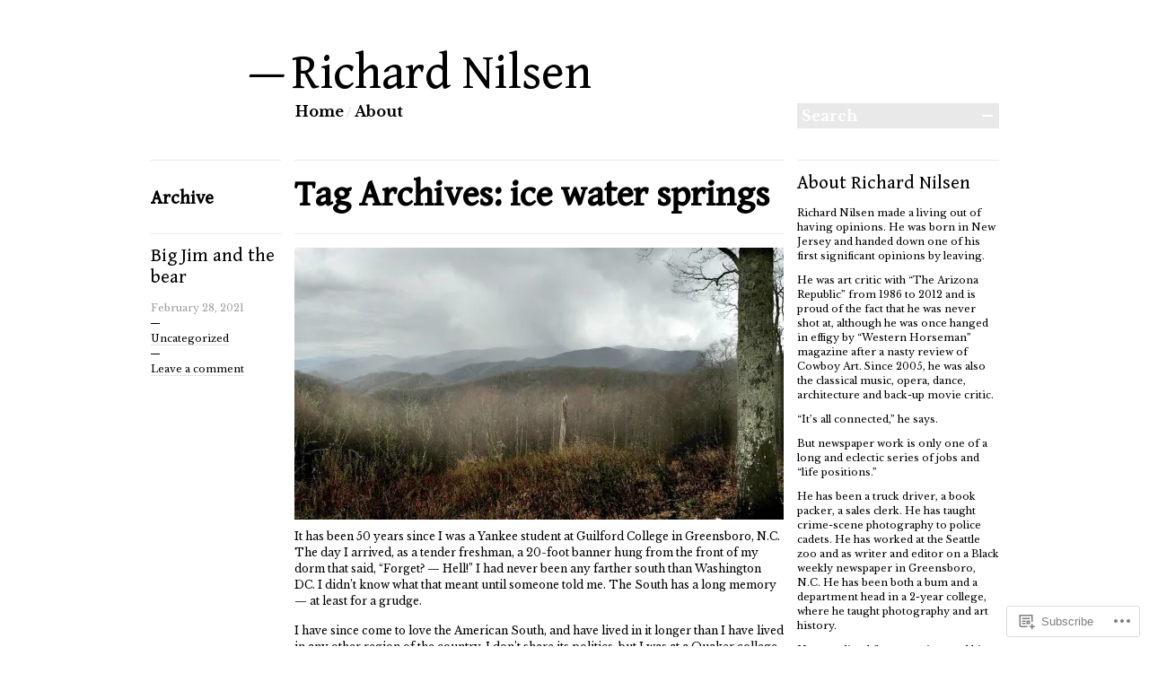

--- FILE ---
content_type: text/html; charset=UTF-8
request_url: https://richardnilsen.com/tag/ice-water-springs/
body_size: 23884
content:

<!DOCTYPE html>
<!--[if IE 7]>
<html id="ie7" lang="en">
<![endif]-->
<!--[if IE 8]>
<html id="ie8" lang="en">
<![endif]-->
<!--[if !(IE 7) & !(IE 8)]><!-->
<html lang="en">
<!--<![endif]-->
<head>
<meta charset="UTF-8" />
<title>ice water springs | Richard Nilsen</title>
<link rel="profile" href="http://gmpg.org/xfn/11" />
<link rel="pingback" href="https://richardnilsen.com/xmlrpc.php" />
<!--[if lt IE 9]>
<script src="https://s0.wp.com/wp-content/themes/pub/blogum/js/html5.js?m=1315596887i" type="text/javascript"></script>
<![endif]-->
<script type="text/javascript">
  WebFontConfig = {"google":{"families":["Gentium+Book+Basic:r:latin,latin-ext","Libre+Baskerville:r,i,b,bi:latin,latin-ext"]},"api_url":"https:\/\/fonts-api.wp.com\/css"};
  (function() {
    var wf = document.createElement('script');
    wf.src = '/wp-content/plugins/custom-fonts/js/webfont.js';
    wf.type = 'text/javascript';
    wf.async = 'true';
    var s = document.getElementsByTagName('script')[0];
    s.parentNode.insertBefore(wf, s);
	})();
</script><style id="jetpack-custom-fonts-css">.wf-active #header h1{font-family:"Gentium Book Basic",serif;font-size:54.6px;font-weight:400;font-style:normal}.wf-active body{font-family:"Libre Baskerville",serif}.wf-active .search-form-holder input{font-family:"Libre Baskerville",serif}.wf-active .post-meta h1{font-family:"Gentium Book Basic",serif;font-size:20.8px;font-weight:400;font-style:normal}.wf-active .post-content h1, .wf-active .post-content h2, .wf-active .post-content h3, .wf-active .post-content h4, .wf-active .post-content h5{font-family:"Gentium Book Basic",serif;font-weight:400;font-style:normal}.wf-active .post-content h1{font-size:31.2px;font-style:normal;font-weight:400}.wf-active .post-content h2{font-size:23.4px;font-style:normal;font-weight:400}.wf-active .post-content h3{font-size:20.8px;font-style:normal;font-weight:400}.wf-active .post-content h4{font-size:18.2px;font-style:normal;font-weight:400}.wf-active .post-content h5{font-size:16.9px;font-style:normal;font-weight:400}.wf-active .post-content thead th, .wf-active .post-content tr th{font-family:"Gentium Book Basic",serif;font-size:15.6px;font-weight:400;font-style:normal}.wf-active .archive-title-meta{font-family:"Gentium Book Basic",serif;font-size:20.8px;font-weight:400;font-style:normal}.wf-active .archive-title-name{font-family:"Gentium Book Basic",serif;font-size:40.3px;font-weight:400;font-style:normal}.wf-active .error404-meta{font-size:115.7px;font-weight:400;font-style:normal}.wf-active .widget h1{font-family:"Gentium Book Basic",serif;font-size:20.8px;font-weight:400;font-style:normal}.wf-active .widget_calendar #wp-calendar th{font-weight:400;font-style:normal}.wf-active .comments-heading{font-size:20.8px;font-weight:400;font-style:normal}.wf-active #respond h3#reply-title{font-size:20.8px;font-weight:400;font-style:normal}</style>
<meta name='robots' content='max-image-preview:large' />

<!-- Async WordPress.com Remote Login -->
<script id="wpcom_remote_login_js">
var wpcom_remote_login_extra_auth = '';
function wpcom_remote_login_remove_dom_node_id( element_id ) {
	var dom_node = document.getElementById( element_id );
	if ( dom_node ) { dom_node.parentNode.removeChild( dom_node ); }
}
function wpcom_remote_login_remove_dom_node_classes( class_name ) {
	var dom_nodes = document.querySelectorAll( '.' + class_name );
	for ( var i = 0; i < dom_nodes.length; i++ ) {
		dom_nodes[ i ].parentNode.removeChild( dom_nodes[ i ] );
	}
}
function wpcom_remote_login_final_cleanup() {
	wpcom_remote_login_remove_dom_node_classes( "wpcom_remote_login_msg" );
	wpcom_remote_login_remove_dom_node_id( "wpcom_remote_login_key" );
	wpcom_remote_login_remove_dom_node_id( "wpcom_remote_login_validate" );
	wpcom_remote_login_remove_dom_node_id( "wpcom_remote_login_js" );
	wpcom_remote_login_remove_dom_node_id( "wpcom_request_access_iframe" );
	wpcom_remote_login_remove_dom_node_id( "wpcom_request_access_styles" );
}

// Watch for messages back from the remote login
window.addEventListener( "message", function( e ) {
	if ( e.origin === "https://r-login.wordpress.com" ) {
		var data = {};
		try {
			data = JSON.parse( e.data );
		} catch( e ) {
			wpcom_remote_login_final_cleanup();
			return;
		}

		if ( data.msg === 'LOGIN' ) {
			// Clean up the login check iframe
			wpcom_remote_login_remove_dom_node_id( "wpcom_remote_login_key" );

			var id_regex = new RegExp( /^[0-9]+$/ );
			var token_regex = new RegExp( /^.*|.*|.*$/ );
			if (
				token_regex.test( data.token )
				&& id_regex.test( data.wpcomid )
			) {
				// We have everything we need to ask for a login
				var script = document.createElement( "script" );
				script.setAttribute( "id", "wpcom_remote_login_validate" );
				script.src = '/remote-login.php?wpcom_remote_login=validate'
					+ '&wpcomid=' + data.wpcomid
					+ '&token=' + encodeURIComponent( data.token )
					+ '&host=' + window.location.protocol
					+ '//' + window.location.hostname
					+ '&postid=10576'
					+ '&is_singular=';
				document.body.appendChild( script );
			}

			return;
		}

		// Safari ITP, not logged in, so redirect
		if ( data.msg === 'LOGIN-REDIRECT' ) {
			window.location = 'https://wordpress.com/log-in?redirect_to=' + window.location.href;
			return;
		}

		// Safari ITP, storage access failed, remove the request
		if ( data.msg === 'LOGIN-REMOVE' ) {
			var css_zap = 'html { -webkit-transition: margin-top 1s; transition: margin-top 1s; } /* 9001 */ html { margin-top: 0 !important; } * html body { margin-top: 0 !important; } @media screen and ( max-width: 782px ) { html { margin-top: 0 !important; } * html body { margin-top: 0 !important; } }';
			var style_zap = document.createElement( 'style' );
			style_zap.type = 'text/css';
			style_zap.appendChild( document.createTextNode( css_zap ) );
			document.body.appendChild( style_zap );

			var e = document.getElementById( 'wpcom_request_access_iframe' );
			e.parentNode.removeChild( e );

			document.cookie = 'wordpress_com_login_access=denied; path=/; max-age=31536000';

			return;
		}

		// Safari ITP
		if ( data.msg === 'REQUEST_ACCESS' ) {
			console.log( 'request access: safari' );

			// Check ITP iframe enable/disable knob
			if ( wpcom_remote_login_extra_auth !== 'safari_itp_iframe' ) {
				return;
			}

			// If we are in a "private window" there is no ITP.
			var private_window = false;
			try {
				var opendb = window.openDatabase( null, null, null, null );
			} catch( e ) {
				private_window = true;
			}

			if ( private_window ) {
				console.log( 'private window' );
				return;
			}

			var iframe = document.createElement( 'iframe' );
			iframe.id = 'wpcom_request_access_iframe';
			iframe.setAttribute( 'scrolling', 'no' );
			iframe.setAttribute( 'sandbox', 'allow-storage-access-by-user-activation allow-scripts allow-same-origin allow-top-navigation-by-user-activation' );
			iframe.src = 'https://r-login.wordpress.com/remote-login.php?wpcom_remote_login=request_access&origin=' + encodeURIComponent( data.origin ) + '&wpcomid=' + encodeURIComponent( data.wpcomid );

			var css = 'html { -webkit-transition: margin-top 1s; transition: margin-top 1s; } /* 9001 */ html { margin-top: 46px !important; } * html body { margin-top: 46px !important; } @media screen and ( max-width: 660px ) { html { margin-top: 71px !important; } * html body { margin-top: 71px !important; } #wpcom_request_access_iframe { display: block; height: 71px !important; } } #wpcom_request_access_iframe { border: 0px; height: 46px; position: fixed; top: 0; left: 0; width: 100%; min-width: 100%; z-index: 99999; background: #23282d; } ';

			var style = document.createElement( 'style' );
			style.type = 'text/css';
			style.id = 'wpcom_request_access_styles';
			style.appendChild( document.createTextNode( css ) );
			document.body.appendChild( style );

			document.body.appendChild( iframe );
		}

		if ( data.msg === 'DONE' ) {
			wpcom_remote_login_final_cleanup();
		}
	}
}, false );

// Inject the remote login iframe after the page has had a chance to load
// more critical resources
window.addEventListener( "DOMContentLoaded", function( e ) {
	var iframe = document.createElement( "iframe" );
	iframe.style.display = "none";
	iframe.setAttribute( "scrolling", "no" );
	iframe.setAttribute( "id", "wpcom_remote_login_key" );
	iframe.src = "https://r-login.wordpress.com/remote-login.php"
		+ "?wpcom_remote_login=key"
		+ "&origin=aHR0cHM6Ly9yaWNoYXJkbmlsc2VuLmNvbQ%3D%3D"
		+ "&wpcomid=34899113"
		+ "&time=" + Math.floor( Date.now() / 1000 );
	document.body.appendChild( iframe );
}, false );
</script>
<link rel='dns-prefetch' href='//s0.wp.com' />
<link rel="alternate" type="application/rss+xml" title="Richard Nilsen &raquo; Feed" href="https://richardnilsen.com/feed/" />
<link rel="alternate" type="application/rss+xml" title="Richard Nilsen &raquo; Comments Feed" href="https://richardnilsen.com/comments/feed/" />
<link rel="alternate" type="application/rss+xml" title="Richard Nilsen &raquo; ice water springs Tag Feed" href="https://richardnilsen.com/tag/ice-water-springs/feed/" />
	<script type="text/javascript">
		/* <![CDATA[ */
		function addLoadEvent(func) {
			var oldonload = window.onload;
			if (typeof window.onload != 'function') {
				window.onload = func;
			} else {
				window.onload = function () {
					oldonload();
					func();
				}
			}
		}
		/* ]]> */
	</script>
	<link crossorigin='anonymous' rel='stylesheet' id='all-css-0-1' href='/wp-content/mu-plugins/infinity/themes/pub/blogum.css?m=1340765859i&cssminify=yes' type='text/css' media='all' />
<style id='wp-emoji-styles-inline-css'>

	img.wp-smiley, img.emoji {
		display: inline !important;
		border: none !important;
		box-shadow: none !important;
		height: 1em !important;
		width: 1em !important;
		margin: 0 0.07em !important;
		vertical-align: -0.1em !important;
		background: none !important;
		padding: 0 !important;
	}
/*# sourceURL=wp-emoji-styles-inline-css */
</style>
<link crossorigin='anonymous' rel='stylesheet' id='all-css-2-1' href='/wp-content/plugins/gutenberg-core/v22.2.0/build/styles/block-library/style.css?m=1764855221i&cssminify=yes' type='text/css' media='all' />
<style id='wp-block-library-inline-css'>
.has-text-align-justify {
	text-align:justify;
}
.has-text-align-justify{text-align:justify;}

/*# sourceURL=wp-block-library-inline-css */
</style><style id='wp-block-paragraph-inline-css'>
.is-small-text{font-size:.875em}.is-regular-text{font-size:1em}.is-large-text{font-size:2.25em}.is-larger-text{font-size:3em}.has-drop-cap:not(:focus):first-letter{float:left;font-size:8.4em;font-style:normal;font-weight:100;line-height:.68;margin:.05em .1em 0 0;text-transform:uppercase}body.rtl .has-drop-cap:not(:focus):first-letter{float:none;margin-left:.1em}p.has-drop-cap.has-background{overflow:hidden}:root :where(p.has-background){padding:1.25em 2.375em}:where(p.has-text-color:not(.has-link-color)) a{color:inherit}p.has-text-align-left[style*="writing-mode:vertical-lr"],p.has-text-align-right[style*="writing-mode:vertical-rl"]{rotate:180deg}
/*# sourceURL=/wp-content/plugins/gutenberg-core/v22.2.0/build/styles/block-library/paragraph/style.css */
</style>
<style id='wp-block-image-inline-css'>
.wp-block-image>a,.wp-block-image>figure>a{display:inline-block}.wp-block-image img{box-sizing:border-box;height:auto;max-width:100%;vertical-align:bottom}@media not (prefers-reduced-motion){.wp-block-image img.hide{visibility:hidden}.wp-block-image img.show{animation:show-content-image .4s}}.wp-block-image[style*=border-radius] img,.wp-block-image[style*=border-radius]>a{border-radius:inherit}.wp-block-image.has-custom-border img{box-sizing:border-box}.wp-block-image.aligncenter{text-align:center}.wp-block-image.alignfull>a,.wp-block-image.alignwide>a{width:100%}.wp-block-image.alignfull img,.wp-block-image.alignwide img{height:auto;width:100%}.wp-block-image .aligncenter,.wp-block-image .alignleft,.wp-block-image .alignright,.wp-block-image.aligncenter,.wp-block-image.alignleft,.wp-block-image.alignright{display:table}.wp-block-image .aligncenter>figcaption,.wp-block-image .alignleft>figcaption,.wp-block-image .alignright>figcaption,.wp-block-image.aligncenter>figcaption,.wp-block-image.alignleft>figcaption,.wp-block-image.alignright>figcaption{caption-side:bottom;display:table-caption}.wp-block-image .alignleft{float:left;margin:.5em 1em .5em 0}.wp-block-image .alignright{float:right;margin:.5em 0 .5em 1em}.wp-block-image .aligncenter{margin-left:auto;margin-right:auto}.wp-block-image :where(figcaption){margin-bottom:1em;margin-top:.5em}.wp-block-image.is-style-circle-mask img{border-radius:9999px}@supports ((-webkit-mask-image:none) or (mask-image:none)) or (-webkit-mask-image:none){.wp-block-image.is-style-circle-mask img{border-radius:0;-webkit-mask-image:url('data:image/svg+xml;utf8,<svg viewBox="0 0 100 100" xmlns="http://www.w3.org/2000/svg"><circle cx="50" cy="50" r="50"/></svg>');mask-image:url('data:image/svg+xml;utf8,<svg viewBox="0 0 100 100" xmlns="http://www.w3.org/2000/svg"><circle cx="50" cy="50" r="50"/></svg>');mask-mode:alpha;-webkit-mask-position:center;mask-position:center;-webkit-mask-repeat:no-repeat;mask-repeat:no-repeat;-webkit-mask-size:contain;mask-size:contain}}:root :where(.wp-block-image.is-style-rounded img,.wp-block-image .is-style-rounded img){border-radius:9999px}.wp-block-image figure{margin:0}.wp-lightbox-container{display:flex;flex-direction:column;position:relative}.wp-lightbox-container img{cursor:zoom-in}.wp-lightbox-container img:hover+button{opacity:1}.wp-lightbox-container button{align-items:center;backdrop-filter:blur(16px) saturate(180%);background-color:#5a5a5a40;border:none;border-radius:4px;cursor:zoom-in;display:flex;height:20px;justify-content:center;opacity:0;padding:0;position:absolute;right:16px;text-align:center;top:16px;width:20px;z-index:100}@media not (prefers-reduced-motion){.wp-lightbox-container button{transition:opacity .2s ease}}.wp-lightbox-container button:focus-visible{outline:3px auto #5a5a5a40;outline:3px auto -webkit-focus-ring-color;outline-offset:3px}.wp-lightbox-container button:hover{cursor:pointer;opacity:1}.wp-lightbox-container button:focus{opacity:1}.wp-lightbox-container button:focus,.wp-lightbox-container button:hover,.wp-lightbox-container button:not(:hover):not(:active):not(.has-background){background-color:#5a5a5a40;border:none}.wp-lightbox-overlay{box-sizing:border-box;cursor:zoom-out;height:100vh;left:0;overflow:hidden;position:fixed;top:0;visibility:hidden;width:100%;z-index:100000}.wp-lightbox-overlay .close-button{align-items:center;cursor:pointer;display:flex;justify-content:center;min-height:40px;min-width:40px;padding:0;position:absolute;right:calc(env(safe-area-inset-right) + 16px);top:calc(env(safe-area-inset-top) + 16px);z-index:5000000}.wp-lightbox-overlay .close-button:focus,.wp-lightbox-overlay .close-button:hover,.wp-lightbox-overlay .close-button:not(:hover):not(:active):not(.has-background){background:none;border:none}.wp-lightbox-overlay .lightbox-image-container{height:var(--wp--lightbox-container-height);left:50%;overflow:hidden;position:absolute;top:50%;transform:translate(-50%,-50%);transform-origin:top left;width:var(--wp--lightbox-container-width);z-index:9999999999}.wp-lightbox-overlay .wp-block-image{align-items:center;box-sizing:border-box;display:flex;height:100%;justify-content:center;margin:0;position:relative;transform-origin:0 0;width:100%;z-index:3000000}.wp-lightbox-overlay .wp-block-image img{height:var(--wp--lightbox-image-height);min-height:var(--wp--lightbox-image-height);min-width:var(--wp--lightbox-image-width);width:var(--wp--lightbox-image-width)}.wp-lightbox-overlay .wp-block-image figcaption{display:none}.wp-lightbox-overlay button{background:none;border:none}.wp-lightbox-overlay .scrim{background-color:#fff;height:100%;opacity:.9;position:absolute;width:100%;z-index:2000000}.wp-lightbox-overlay.active{visibility:visible}@media not (prefers-reduced-motion){.wp-lightbox-overlay.active{animation:turn-on-visibility .25s both}.wp-lightbox-overlay.active img{animation:turn-on-visibility .35s both}.wp-lightbox-overlay.show-closing-animation:not(.active){animation:turn-off-visibility .35s both}.wp-lightbox-overlay.show-closing-animation:not(.active) img{animation:turn-off-visibility .25s both}.wp-lightbox-overlay.zoom.active{animation:none;opacity:1;visibility:visible}.wp-lightbox-overlay.zoom.active .lightbox-image-container{animation:lightbox-zoom-in .4s}.wp-lightbox-overlay.zoom.active .lightbox-image-container img{animation:none}.wp-lightbox-overlay.zoom.active .scrim{animation:turn-on-visibility .4s forwards}.wp-lightbox-overlay.zoom.show-closing-animation:not(.active){animation:none}.wp-lightbox-overlay.zoom.show-closing-animation:not(.active) .lightbox-image-container{animation:lightbox-zoom-out .4s}.wp-lightbox-overlay.zoom.show-closing-animation:not(.active) .lightbox-image-container img{animation:none}.wp-lightbox-overlay.zoom.show-closing-animation:not(.active) .scrim{animation:turn-off-visibility .4s forwards}}@keyframes show-content-image{0%{visibility:hidden}99%{visibility:hidden}to{visibility:visible}}@keyframes turn-on-visibility{0%{opacity:0}to{opacity:1}}@keyframes turn-off-visibility{0%{opacity:1;visibility:visible}99%{opacity:0;visibility:visible}to{opacity:0;visibility:hidden}}@keyframes lightbox-zoom-in{0%{transform:translate(calc((-100vw + var(--wp--lightbox-scrollbar-width))/2 + var(--wp--lightbox-initial-left-position)),calc(-50vh + var(--wp--lightbox-initial-top-position))) scale(var(--wp--lightbox-scale))}to{transform:translate(-50%,-50%) scale(1)}}@keyframes lightbox-zoom-out{0%{transform:translate(-50%,-50%) scale(1);visibility:visible}99%{visibility:visible}to{transform:translate(calc((-100vw + var(--wp--lightbox-scrollbar-width))/2 + var(--wp--lightbox-initial-left-position)),calc(-50vh + var(--wp--lightbox-initial-top-position))) scale(var(--wp--lightbox-scale));visibility:hidden}}
/*# sourceURL=/wp-content/plugins/gutenberg-core/v22.2.0/build/styles/block-library/image/style.css */
</style>
<style id='global-styles-inline-css'>
:root{--wp--preset--aspect-ratio--square: 1;--wp--preset--aspect-ratio--4-3: 4/3;--wp--preset--aspect-ratio--3-4: 3/4;--wp--preset--aspect-ratio--3-2: 3/2;--wp--preset--aspect-ratio--2-3: 2/3;--wp--preset--aspect-ratio--16-9: 16/9;--wp--preset--aspect-ratio--9-16: 9/16;--wp--preset--color--black: #000000;--wp--preset--color--cyan-bluish-gray: #abb8c3;--wp--preset--color--white: #ffffff;--wp--preset--color--pale-pink: #f78da7;--wp--preset--color--vivid-red: #cf2e2e;--wp--preset--color--luminous-vivid-orange: #ff6900;--wp--preset--color--luminous-vivid-amber: #fcb900;--wp--preset--color--light-green-cyan: #7bdcb5;--wp--preset--color--vivid-green-cyan: #00d084;--wp--preset--color--pale-cyan-blue: #8ed1fc;--wp--preset--color--vivid-cyan-blue: #0693e3;--wp--preset--color--vivid-purple: #9b51e0;--wp--preset--gradient--vivid-cyan-blue-to-vivid-purple: linear-gradient(135deg,rgb(6,147,227) 0%,rgb(155,81,224) 100%);--wp--preset--gradient--light-green-cyan-to-vivid-green-cyan: linear-gradient(135deg,rgb(122,220,180) 0%,rgb(0,208,130) 100%);--wp--preset--gradient--luminous-vivid-amber-to-luminous-vivid-orange: linear-gradient(135deg,rgb(252,185,0) 0%,rgb(255,105,0) 100%);--wp--preset--gradient--luminous-vivid-orange-to-vivid-red: linear-gradient(135deg,rgb(255,105,0) 0%,rgb(207,46,46) 100%);--wp--preset--gradient--very-light-gray-to-cyan-bluish-gray: linear-gradient(135deg,rgb(238,238,238) 0%,rgb(169,184,195) 100%);--wp--preset--gradient--cool-to-warm-spectrum: linear-gradient(135deg,rgb(74,234,220) 0%,rgb(151,120,209) 20%,rgb(207,42,186) 40%,rgb(238,44,130) 60%,rgb(251,105,98) 80%,rgb(254,248,76) 100%);--wp--preset--gradient--blush-light-purple: linear-gradient(135deg,rgb(255,206,236) 0%,rgb(152,150,240) 100%);--wp--preset--gradient--blush-bordeaux: linear-gradient(135deg,rgb(254,205,165) 0%,rgb(254,45,45) 50%,rgb(107,0,62) 100%);--wp--preset--gradient--luminous-dusk: linear-gradient(135deg,rgb(255,203,112) 0%,rgb(199,81,192) 50%,rgb(65,88,208) 100%);--wp--preset--gradient--pale-ocean: linear-gradient(135deg,rgb(255,245,203) 0%,rgb(182,227,212) 50%,rgb(51,167,181) 100%);--wp--preset--gradient--electric-grass: linear-gradient(135deg,rgb(202,248,128) 0%,rgb(113,206,126) 100%);--wp--preset--gradient--midnight: linear-gradient(135deg,rgb(2,3,129) 0%,rgb(40,116,252) 100%);--wp--preset--font-size--small: 13px;--wp--preset--font-size--medium: 20px;--wp--preset--font-size--large: 36px;--wp--preset--font-size--x-large: 42px;--wp--preset--font-family--albert-sans: 'Albert Sans', sans-serif;--wp--preset--font-family--alegreya: Alegreya, serif;--wp--preset--font-family--arvo: Arvo, serif;--wp--preset--font-family--bodoni-moda: 'Bodoni Moda', serif;--wp--preset--font-family--bricolage-grotesque: 'Bricolage Grotesque', sans-serif;--wp--preset--font-family--cabin: Cabin, sans-serif;--wp--preset--font-family--chivo: Chivo, sans-serif;--wp--preset--font-family--commissioner: Commissioner, sans-serif;--wp--preset--font-family--cormorant: Cormorant, serif;--wp--preset--font-family--courier-prime: 'Courier Prime', monospace;--wp--preset--font-family--crimson-pro: 'Crimson Pro', serif;--wp--preset--font-family--dm-mono: 'DM Mono', monospace;--wp--preset--font-family--dm-sans: 'DM Sans', sans-serif;--wp--preset--font-family--dm-serif-display: 'DM Serif Display', serif;--wp--preset--font-family--domine: Domine, serif;--wp--preset--font-family--eb-garamond: 'EB Garamond', serif;--wp--preset--font-family--epilogue: Epilogue, sans-serif;--wp--preset--font-family--fahkwang: Fahkwang, sans-serif;--wp--preset--font-family--figtree: Figtree, sans-serif;--wp--preset--font-family--fira-sans: 'Fira Sans', sans-serif;--wp--preset--font-family--fjalla-one: 'Fjalla One', sans-serif;--wp--preset--font-family--fraunces: Fraunces, serif;--wp--preset--font-family--gabarito: Gabarito, system-ui;--wp--preset--font-family--ibm-plex-mono: 'IBM Plex Mono', monospace;--wp--preset--font-family--ibm-plex-sans: 'IBM Plex Sans', sans-serif;--wp--preset--font-family--ibarra-real-nova: 'Ibarra Real Nova', serif;--wp--preset--font-family--instrument-serif: 'Instrument Serif', serif;--wp--preset--font-family--inter: Inter, sans-serif;--wp--preset--font-family--josefin-sans: 'Josefin Sans', sans-serif;--wp--preset--font-family--jost: Jost, sans-serif;--wp--preset--font-family--libre-baskerville: 'Libre Baskerville', serif;--wp--preset--font-family--libre-franklin: 'Libre Franklin', sans-serif;--wp--preset--font-family--literata: Literata, serif;--wp--preset--font-family--lora: Lora, serif;--wp--preset--font-family--merriweather: Merriweather, serif;--wp--preset--font-family--montserrat: Montserrat, sans-serif;--wp--preset--font-family--newsreader: Newsreader, serif;--wp--preset--font-family--noto-sans-mono: 'Noto Sans Mono', sans-serif;--wp--preset--font-family--nunito: Nunito, sans-serif;--wp--preset--font-family--open-sans: 'Open Sans', sans-serif;--wp--preset--font-family--overpass: Overpass, sans-serif;--wp--preset--font-family--pt-serif: 'PT Serif', serif;--wp--preset--font-family--petrona: Petrona, serif;--wp--preset--font-family--piazzolla: Piazzolla, serif;--wp--preset--font-family--playfair-display: 'Playfair Display', serif;--wp--preset--font-family--plus-jakarta-sans: 'Plus Jakarta Sans', sans-serif;--wp--preset--font-family--poppins: Poppins, sans-serif;--wp--preset--font-family--raleway: Raleway, sans-serif;--wp--preset--font-family--roboto: Roboto, sans-serif;--wp--preset--font-family--roboto-slab: 'Roboto Slab', serif;--wp--preset--font-family--rubik: Rubik, sans-serif;--wp--preset--font-family--rufina: Rufina, serif;--wp--preset--font-family--sora: Sora, sans-serif;--wp--preset--font-family--source-sans-3: 'Source Sans 3', sans-serif;--wp--preset--font-family--source-serif-4: 'Source Serif 4', serif;--wp--preset--font-family--space-mono: 'Space Mono', monospace;--wp--preset--font-family--syne: Syne, sans-serif;--wp--preset--font-family--texturina: Texturina, serif;--wp--preset--font-family--urbanist: Urbanist, sans-serif;--wp--preset--font-family--work-sans: 'Work Sans', sans-serif;--wp--preset--spacing--20: 0.44rem;--wp--preset--spacing--30: 0.67rem;--wp--preset--spacing--40: 1rem;--wp--preset--spacing--50: 1.5rem;--wp--preset--spacing--60: 2.25rem;--wp--preset--spacing--70: 3.38rem;--wp--preset--spacing--80: 5.06rem;--wp--preset--shadow--natural: 6px 6px 9px rgba(0, 0, 0, 0.2);--wp--preset--shadow--deep: 12px 12px 50px rgba(0, 0, 0, 0.4);--wp--preset--shadow--sharp: 6px 6px 0px rgba(0, 0, 0, 0.2);--wp--preset--shadow--outlined: 6px 6px 0px -3px rgb(255, 255, 255), 6px 6px rgb(0, 0, 0);--wp--preset--shadow--crisp: 6px 6px 0px rgb(0, 0, 0);}:where(.is-layout-flex){gap: 0.5em;}:where(.is-layout-grid){gap: 0.5em;}body .is-layout-flex{display: flex;}.is-layout-flex{flex-wrap: wrap;align-items: center;}.is-layout-flex > :is(*, div){margin: 0;}body .is-layout-grid{display: grid;}.is-layout-grid > :is(*, div){margin: 0;}:where(.wp-block-columns.is-layout-flex){gap: 2em;}:where(.wp-block-columns.is-layout-grid){gap: 2em;}:where(.wp-block-post-template.is-layout-flex){gap: 1.25em;}:where(.wp-block-post-template.is-layout-grid){gap: 1.25em;}.has-black-color{color: var(--wp--preset--color--black) !important;}.has-cyan-bluish-gray-color{color: var(--wp--preset--color--cyan-bluish-gray) !important;}.has-white-color{color: var(--wp--preset--color--white) !important;}.has-pale-pink-color{color: var(--wp--preset--color--pale-pink) !important;}.has-vivid-red-color{color: var(--wp--preset--color--vivid-red) !important;}.has-luminous-vivid-orange-color{color: var(--wp--preset--color--luminous-vivid-orange) !important;}.has-luminous-vivid-amber-color{color: var(--wp--preset--color--luminous-vivid-amber) !important;}.has-light-green-cyan-color{color: var(--wp--preset--color--light-green-cyan) !important;}.has-vivid-green-cyan-color{color: var(--wp--preset--color--vivid-green-cyan) !important;}.has-pale-cyan-blue-color{color: var(--wp--preset--color--pale-cyan-blue) !important;}.has-vivid-cyan-blue-color{color: var(--wp--preset--color--vivid-cyan-blue) !important;}.has-vivid-purple-color{color: var(--wp--preset--color--vivid-purple) !important;}.has-black-background-color{background-color: var(--wp--preset--color--black) !important;}.has-cyan-bluish-gray-background-color{background-color: var(--wp--preset--color--cyan-bluish-gray) !important;}.has-white-background-color{background-color: var(--wp--preset--color--white) !important;}.has-pale-pink-background-color{background-color: var(--wp--preset--color--pale-pink) !important;}.has-vivid-red-background-color{background-color: var(--wp--preset--color--vivid-red) !important;}.has-luminous-vivid-orange-background-color{background-color: var(--wp--preset--color--luminous-vivid-orange) !important;}.has-luminous-vivid-amber-background-color{background-color: var(--wp--preset--color--luminous-vivid-amber) !important;}.has-light-green-cyan-background-color{background-color: var(--wp--preset--color--light-green-cyan) !important;}.has-vivid-green-cyan-background-color{background-color: var(--wp--preset--color--vivid-green-cyan) !important;}.has-pale-cyan-blue-background-color{background-color: var(--wp--preset--color--pale-cyan-blue) !important;}.has-vivid-cyan-blue-background-color{background-color: var(--wp--preset--color--vivid-cyan-blue) !important;}.has-vivid-purple-background-color{background-color: var(--wp--preset--color--vivid-purple) !important;}.has-black-border-color{border-color: var(--wp--preset--color--black) !important;}.has-cyan-bluish-gray-border-color{border-color: var(--wp--preset--color--cyan-bluish-gray) !important;}.has-white-border-color{border-color: var(--wp--preset--color--white) !important;}.has-pale-pink-border-color{border-color: var(--wp--preset--color--pale-pink) !important;}.has-vivid-red-border-color{border-color: var(--wp--preset--color--vivid-red) !important;}.has-luminous-vivid-orange-border-color{border-color: var(--wp--preset--color--luminous-vivid-orange) !important;}.has-luminous-vivid-amber-border-color{border-color: var(--wp--preset--color--luminous-vivid-amber) !important;}.has-light-green-cyan-border-color{border-color: var(--wp--preset--color--light-green-cyan) !important;}.has-vivid-green-cyan-border-color{border-color: var(--wp--preset--color--vivid-green-cyan) !important;}.has-pale-cyan-blue-border-color{border-color: var(--wp--preset--color--pale-cyan-blue) !important;}.has-vivid-cyan-blue-border-color{border-color: var(--wp--preset--color--vivid-cyan-blue) !important;}.has-vivid-purple-border-color{border-color: var(--wp--preset--color--vivid-purple) !important;}.has-vivid-cyan-blue-to-vivid-purple-gradient-background{background: var(--wp--preset--gradient--vivid-cyan-blue-to-vivid-purple) !important;}.has-light-green-cyan-to-vivid-green-cyan-gradient-background{background: var(--wp--preset--gradient--light-green-cyan-to-vivid-green-cyan) !important;}.has-luminous-vivid-amber-to-luminous-vivid-orange-gradient-background{background: var(--wp--preset--gradient--luminous-vivid-amber-to-luminous-vivid-orange) !important;}.has-luminous-vivid-orange-to-vivid-red-gradient-background{background: var(--wp--preset--gradient--luminous-vivid-orange-to-vivid-red) !important;}.has-very-light-gray-to-cyan-bluish-gray-gradient-background{background: var(--wp--preset--gradient--very-light-gray-to-cyan-bluish-gray) !important;}.has-cool-to-warm-spectrum-gradient-background{background: var(--wp--preset--gradient--cool-to-warm-spectrum) !important;}.has-blush-light-purple-gradient-background{background: var(--wp--preset--gradient--blush-light-purple) !important;}.has-blush-bordeaux-gradient-background{background: var(--wp--preset--gradient--blush-bordeaux) !important;}.has-luminous-dusk-gradient-background{background: var(--wp--preset--gradient--luminous-dusk) !important;}.has-pale-ocean-gradient-background{background: var(--wp--preset--gradient--pale-ocean) !important;}.has-electric-grass-gradient-background{background: var(--wp--preset--gradient--electric-grass) !important;}.has-midnight-gradient-background{background: var(--wp--preset--gradient--midnight) !important;}.has-small-font-size{font-size: var(--wp--preset--font-size--small) !important;}.has-medium-font-size{font-size: var(--wp--preset--font-size--medium) !important;}.has-large-font-size{font-size: var(--wp--preset--font-size--large) !important;}.has-x-large-font-size{font-size: var(--wp--preset--font-size--x-large) !important;}.has-albert-sans-font-family{font-family: var(--wp--preset--font-family--albert-sans) !important;}.has-alegreya-font-family{font-family: var(--wp--preset--font-family--alegreya) !important;}.has-arvo-font-family{font-family: var(--wp--preset--font-family--arvo) !important;}.has-bodoni-moda-font-family{font-family: var(--wp--preset--font-family--bodoni-moda) !important;}.has-bricolage-grotesque-font-family{font-family: var(--wp--preset--font-family--bricolage-grotesque) !important;}.has-cabin-font-family{font-family: var(--wp--preset--font-family--cabin) !important;}.has-chivo-font-family{font-family: var(--wp--preset--font-family--chivo) !important;}.has-commissioner-font-family{font-family: var(--wp--preset--font-family--commissioner) !important;}.has-cormorant-font-family{font-family: var(--wp--preset--font-family--cormorant) !important;}.has-courier-prime-font-family{font-family: var(--wp--preset--font-family--courier-prime) !important;}.has-crimson-pro-font-family{font-family: var(--wp--preset--font-family--crimson-pro) !important;}.has-dm-mono-font-family{font-family: var(--wp--preset--font-family--dm-mono) !important;}.has-dm-sans-font-family{font-family: var(--wp--preset--font-family--dm-sans) !important;}.has-dm-serif-display-font-family{font-family: var(--wp--preset--font-family--dm-serif-display) !important;}.has-domine-font-family{font-family: var(--wp--preset--font-family--domine) !important;}.has-eb-garamond-font-family{font-family: var(--wp--preset--font-family--eb-garamond) !important;}.has-epilogue-font-family{font-family: var(--wp--preset--font-family--epilogue) !important;}.has-fahkwang-font-family{font-family: var(--wp--preset--font-family--fahkwang) !important;}.has-figtree-font-family{font-family: var(--wp--preset--font-family--figtree) !important;}.has-fira-sans-font-family{font-family: var(--wp--preset--font-family--fira-sans) !important;}.has-fjalla-one-font-family{font-family: var(--wp--preset--font-family--fjalla-one) !important;}.has-fraunces-font-family{font-family: var(--wp--preset--font-family--fraunces) !important;}.has-gabarito-font-family{font-family: var(--wp--preset--font-family--gabarito) !important;}.has-ibm-plex-mono-font-family{font-family: var(--wp--preset--font-family--ibm-plex-mono) !important;}.has-ibm-plex-sans-font-family{font-family: var(--wp--preset--font-family--ibm-plex-sans) !important;}.has-ibarra-real-nova-font-family{font-family: var(--wp--preset--font-family--ibarra-real-nova) !important;}.has-instrument-serif-font-family{font-family: var(--wp--preset--font-family--instrument-serif) !important;}.has-inter-font-family{font-family: var(--wp--preset--font-family--inter) !important;}.has-josefin-sans-font-family{font-family: var(--wp--preset--font-family--josefin-sans) !important;}.has-jost-font-family{font-family: var(--wp--preset--font-family--jost) !important;}.has-libre-baskerville-font-family{font-family: var(--wp--preset--font-family--libre-baskerville) !important;}.has-libre-franklin-font-family{font-family: var(--wp--preset--font-family--libre-franklin) !important;}.has-literata-font-family{font-family: var(--wp--preset--font-family--literata) !important;}.has-lora-font-family{font-family: var(--wp--preset--font-family--lora) !important;}.has-merriweather-font-family{font-family: var(--wp--preset--font-family--merriweather) !important;}.has-montserrat-font-family{font-family: var(--wp--preset--font-family--montserrat) !important;}.has-newsreader-font-family{font-family: var(--wp--preset--font-family--newsreader) !important;}.has-noto-sans-mono-font-family{font-family: var(--wp--preset--font-family--noto-sans-mono) !important;}.has-nunito-font-family{font-family: var(--wp--preset--font-family--nunito) !important;}.has-open-sans-font-family{font-family: var(--wp--preset--font-family--open-sans) !important;}.has-overpass-font-family{font-family: var(--wp--preset--font-family--overpass) !important;}.has-pt-serif-font-family{font-family: var(--wp--preset--font-family--pt-serif) !important;}.has-petrona-font-family{font-family: var(--wp--preset--font-family--petrona) !important;}.has-piazzolla-font-family{font-family: var(--wp--preset--font-family--piazzolla) !important;}.has-playfair-display-font-family{font-family: var(--wp--preset--font-family--playfair-display) !important;}.has-plus-jakarta-sans-font-family{font-family: var(--wp--preset--font-family--plus-jakarta-sans) !important;}.has-poppins-font-family{font-family: var(--wp--preset--font-family--poppins) !important;}.has-raleway-font-family{font-family: var(--wp--preset--font-family--raleway) !important;}.has-roboto-font-family{font-family: var(--wp--preset--font-family--roboto) !important;}.has-roboto-slab-font-family{font-family: var(--wp--preset--font-family--roboto-slab) !important;}.has-rubik-font-family{font-family: var(--wp--preset--font-family--rubik) !important;}.has-rufina-font-family{font-family: var(--wp--preset--font-family--rufina) !important;}.has-sora-font-family{font-family: var(--wp--preset--font-family--sora) !important;}.has-source-sans-3-font-family{font-family: var(--wp--preset--font-family--source-sans-3) !important;}.has-source-serif-4-font-family{font-family: var(--wp--preset--font-family--source-serif-4) !important;}.has-space-mono-font-family{font-family: var(--wp--preset--font-family--space-mono) !important;}.has-syne-font-family{font-family: var(--wp--preset--font-family--syne) !important;}.has-texturina-font-family{font-family: var(--wp--preset--font-family--texturina) !important;}.has-urbanist-font-family{font-family: var(--wp--preset--font-family--urbanist) !important;}.has-work-sans-font-family{font-family: var(--wp--preset--font-family--work-sans) !important;}
/*# sourceURL=global-styles-inline-css */
</style>

<style id='classic-theme-styles-inline-css'>
/*! This file is auto-generated */
.wp-block-button__link{color:#fff;background-color:#32373c;border-radius:9999px;box-shadow:none;text-decoration:none;padding:calc(.667em + 2px) calc(1.333em + 2px);font-size:1.125em}.wp-block-file__button{background:#32373c;color:#fff;text-decoration:none}
/*# sourceURL=/wp-includes/css/classic-themes.min.css */
</style>
<link crossorigin='anonymous' rel='stylesheet' id='all-css-4-1' href='/_static/??-eJyFkNtuwzAIhl+oBLmK0t1Ue5YcqOfWxJbBPbx9yaatrSplNwjQ//EDeMkwpllpVsyx+jALjmmIaTwJbhv30TiQwDkSFDo3LU5B9E8BordIzSiywadBXOExq5D1Ofe6KJim0FMkNtkadgmTJzVcfnNQuq4j2WxgGHIhEbDIoTLol3nJG/fTxlwHtEt8Zfz3kkKL0lL/vdWjXIM8JbBP9RrS/FLAIfahLOgn792ua51ru253vAPvIJSw&cssminify=yes' type='text/css' media='all' />
<style id='jetpack-global-styles-frontend-style-inline-css'>
:root { --font-headings: unset; --font-base: unset; --font-headings-default: -apple-system,BlinkMacSystemFont,"Segoe UI",Roboto,Oxygen-Sans,Ubuntu,Cantarell,"Helvetica Neue",sans-serif; --font-base-default: -apple-system,BlinkMacSystemFont,"Segoe UI",Roboto,Oxygen-Sans,Ubuntu,Cantarell,"Helvetica Neue",sans-serif;}
/*# sourceURL=jetpack-global-styles-frontend-style-inline-css */
</style>
<link crossorigin='anonymous' rel='stylesheet' id='all-css-6-1' href='/wp-content/themes/h4/global.css?m=1420737423i&cssminify=yes' type='text/css' media='all' />
<script type="text/javascript" id="wpcom-actionbar-placeholder-js-extra">
/* <![CDATA[ */
var actionbardata = {"siteID":"34899113","postID":"0","siteURL":"https://richardnilsen.com","xhrURL":"https://richardnilsen.com/wp-admin/admin-ajax.php","nonce":"4da4b0dc14","isLoggedIn":"","statusMessage":"","subsEmailDefault":"instantly","proxyScriptUrl":"https://s0.wp.com/wp-content/js/wpcom-proxy-request.js?m=1513050504i&amp;ver=20211021","i18n":{"followedText":"New posts from this site will now appear in your \u003Ca href=\"https://wordpress.com/reader\"\u003EReader\u003C/a\u003E","foldBar":"Collapse this bar","unfoldBar":"Expand this bar","shortLinkCopied":"Shortlink copied to clipboard."}};
//# sourceURL=wpcom-actionbar-placeholder-js-extra
/* ]]> */
</script>
<script type="text/javascript" id="jetpack-mu-wpcom-settings-js-before">
/* <![CDATA[ */
var JETPACK_MU_WPCOM_SETTINGS = {"assetsUrl":"https://s0.wp.com/wp-content/mu-plugins/jetpack-mu-wpcom-plugin/sun/jetpack_vendor/automattic/jetpack-mu-wpcom/src/build/"};
//# sourceURL=jetpack-mu-wpcom-settings-js-before
/* ]]> */
</script>
<script crossorigin='anonymous' type='text/javascript'  src='/wp-content/js/rlt-proxy.js?m=1720530689i'></script>
<script type="text/javascript" id="rlt-proxy-js-after">
/* <![CDATA[ */
	rltInitialize( {"token":null,"iframeOrigins":["https:\/\/widgets.wp.com"]} );
//# sourceURL=rlt-proxy-js-after
/* ]]> */
</script>
<link rel="EditURI" type="application/rsd+xml" title="RSD" href="https://richardnilsendotcom1.wordpress.com/xmlrpc.php?rsd" />
<meta name="generator" content="WordPress.com" />

<!-- Jetpack Open Graph Tags -->
<meta property="og:type" content="website" />
<meta property="og:title" content="ice water springs &#8211; Richard Nilsen" />
<meta property="og:url" content="https://richardnilsen.com/tag/ice-water-springs/" />
<meta property="og:site_name" content="Richard Nilsen" />
<meta property="og:image" content="https://secure.gravatar.com/blavatar/fff751e5990e4e358e0b0ff8052408a2f23face5233b7e49009157561920d967?s=200&#038;ts=1768806157" />
<meta property="og:image:width" content="200" />
<meta property="og:image:height" content="200" />
<meta property="og:image:alt" content="" />
<meta property="og:locale" content="en_US" />

<!-- End Jetpack Open Graph Tags -->
<link rel="shortcut icon" type="image/x-icon" href="https://secure.gravatar.com/blavatar/fff751e5990e4e358e0b0ff8052408a2f23face5233b7e49009157561920d967?s=32" sizes="16x16" />
<link rel="icon" type="image/x-icon" href="https://secure.gravatar.com/blavatar/fff751e5990e4e358e0b0ff8052408a2f23face5233b7e49009157561920d967?s=32" sizes="16x16" />
<link rel="apple-touch-icon" href="https://secure.gravatar.com/blavatar/fff751e5990e4e358e0b0ff8052408a2f23face5233b7e49009157561920d967?s=114" />
<link rel='openid.server' href='https://richardnilsen.com/?openidserver=1' />
<link rel='openid.delegate' href='https://richardnilsen.com/' />
<link rel="search" type="application/opensearchdescription+xml" href="https://richardnilsen.com/osd.xml" title="Richard Nilsen" />
<link rel="search" type="application/opensearchdescription+xml" href="https://s1.wp.com/opensearch.xml" title="WordPress.com" />
<meta name="description" content="Posts about ice water springs written by Richard Nilsen" />
<link crossorigin='anonymous' rel='stylesheet' id='all-css-0-3' href='/_static/??-eJyNjM0KgzAQBl9I/ag/lR6KjyK6LhJNNsHN4uuXQuvZ4wzD4EwlRcksGcHK5G11otg4p4n2H0NNMDohzD7SrtDTJT4qUi1wexDiYp4VNB3RlP3V/MX3N4T3o++aun892277AK5vOq4=&cssminify=yes' type='text/css' media='all' />
</head>
<body class="archive tag tag-ice-water-springs tag-715363483 wp-theme-pubblogum customizer-styles-applied jetpack-reblog-enabled">
<div class="wrapper">
	<header id="header" role="banner">
		<hgroup>
			<h1 id="site-title"><a href="https://richardnilsen.com/" title="Richard Nilsen" rel="home"><span class="emdash">&mdash;</span>Richard Nilsen</a></h1>
					</hgroup>

		<div class="clear">
			<nav id="access" class="clear" role="navigation">
				<ul class="menu clear">
<li ><a href="https://richardnilsen.com/">Home</a></li><li class="page_item page-item-2"><a href="https://richardnilsen.com/about/">About</a></li>
</ul>
			</nav><!-- end #menu -->

			<div class="search-form-holder">
	<form method="get" id="searchform" action="https://richardnilsen.com/">
		<fieldset>
			<input name="s" type="text" onfocus="if ( this.value=='Search' ) this.value='';" onblur="if ( this.value=='' ) this.value='Search';" value="Search" />
			<button type="submit"></button>
		</fieldset>
	</form>
</div><!-- .search-form-holder -->		</div>
	</header>
		<div class="middle clear">
<div id="content" role="main">
	
		<header class="archive-title clear">
			<hgroup>
				<div class="archive-title-meta"><h2>Archive</h2></div>
				<div class="archive-title-name">
					<h1>
					Tag Archives: ice water springs					</h1>
				</div>
			</hgroup>
		</header>

		
			<article id="post-10576" class="clear post-10576 post type-post status-publish format-standard hentry category-uncategorized tag-appalachian-mountains tag-appalachians tag-as-the-world-turns tag-bear tag-blue-ridge tag-camping tag-eileen-fulton tag-hiking tag-ice-water-springs tag-jim-mclarty tag-richard-nilsen tag-smoky-mountains">
	<header class="post-meta">
		<h1><a href="https://richardnilsen.com/2021/02/28/big-jim-and-the-bear/" rel="bookmark">Big Jim and the bear</a></h1>

			<div class="post-data">
		<div class="post-date"><a class="post-date-link" href="https://richardnilsen.com/2021/02/28/big-jim-and-the-bear/" rel="bookmark">February 28, 2021</a></div><div class="post-categories"><a href="https://richardnilsen.com/category/uncategorized/" rel="category tag">Uncategorized</a></div>	</div><!-- .post-data -->

				<div class="comments-link">
			<a href="https://richardnilsen.com/2021/02/28/big-jim-and-the-bear/#respond">Leave a comment</a>		</div>
	
			</header><!-- .post-meta -->

			<div class="post-content">
			
<div class="wp-block-image"><figure class="aligncenter size-large"><a href="https://richardnilsen.com/wp-content/uploads/2021/02/smokies-6.jpg"><img data-attachment-id="10575" data-permalink="https://richardnilsen.com/smokies-6/" data-orig-file="https://richardnilsen.com/wp-content/uploads/2021/02/smokies-6.jpg" data-orig-size="1050,585" data-comments-opened="1" data-image-meta="{&quot;aperture&quot;:&quot;2.2&quot;,&quot;credit&quot;:&quot;&quot;,&quot;camera&quot;:&quot;iPhone 6&quot;,&quot;caption&quot;:&quot;&quot;,&quot;created_timestamp&quot;:&quot;1429291467&quot;,&quot;copyright&quot;:&quot;&quot;,&quot;focal_length&quot;:&quot;4.15&quot;,&quot;iso&quot;:&quot;80&quot;,&quot;shutter_speed&quot;:&quot;0.0009861932938856&quot;,&quot;title&quot;:&quot;&quot;,&quot;orientation&quot;:&quot;1&quot;}" data-image-title="Smokies 6" data-image-description="" data-image-caption="" data-medium-file="https://richardnilsen.com/wp-content/uploads/2021/02/smokies-6.jpg?w=300" data-large-file="https://richardnilsen.com/wp-content/uploads/2021/02/smokies-6.jpg?w=545" width="545" height="303" src="https://richardnilsen.com/wp-content/uploads/2021/02/smokies-6.jpg?w=545" alt="" class="wp-image-10575" srcset="https://richardnilsen.com/wp-content/uploads/2021/02/smokies-6.jpg?w=545 545w, https://richardnilsen.com/wp-content/uploads/2021/02/smokies-6.jpg?w=150 150w, https://richardnilsen.com/wp-content/uploads/2021/02/smokies-6.jpg?w=300 300w, https://richardnilsen.com/wp-content/uploads/2021/02/smokies-6.jpg?w=768 768w, https://richardnilsen.com/wp-content/uploads/2021/02/smokies-6.jpg?w=1024 1024w, https://richardnilsen.com/wp-content/uploads/2021/02/smokies-6.jpg 1050w" sizes="(max-width: 545px) 100vw, 545px" /></a></figure></div>



<p>It has been 50 years since I was a Yankee student at Guilford College in Greensboro, N.C. The day I arrived, as a tender freshman, a 20-foot banner hung from the front of my dorm that said, “Forget? — Hell!” I had never been any farther south than Washington DC. I didn’t know what that meant until someone told me. The South has a long memory — at least for a grudge.&nbsp;</p>



<p>I have since come to love the American South, and have lived in it longer than I have lived in any other region of the country. I don’t share its politics, but I was at a Quaker college and its values were those I shared. I studied hard — not really true: I took lots of courses and wanted to learn everything, but I can’t say with any honesty that I was a hardworking student. I read constantly, but not always those things required for my courses.&nbsp;</p>



<p>One day, another student, Big Jim McLarty, said, “I’m going hiking in the Smokies next week. Wanna come?” The Great Smoky Mountains National Park strides the boundary between North Carolina and Tennessee with some of the highest peaks east of the Rockies. The Appalachian Trail balances on the top of its ridges. Big Jim wanted to hike the central portion of the range, to Ice Water Springs.&nbsp;</p>



<div class="wp-block-image"><figure class="aligncenter size-large"><a href="https://richardnilsen.com/wp-content/uploads/2021/02/appalachian-trail-1.jpg"><img data-attachment-id="10572" data-permalink="https://richardnilsen.com/appalachian-trail-1/" data-orig-file="https://richardnilsen.com/wp-content/uploads/2021/02/appalachian-trail-1.jpg" data-orig-size="1050,594" data-comments-opened="1" data-image-meta="{&quot;aperture&quot;:&quot;0&quot;,&quot;credit&quot;:&quot;&quot;,&quot;camera&quot;:&quot;&quot;,&quot;caption&quot;:&quot;&quot;,&quot;created_timestamp&quot;:&quot;0&quot;,&quot;copyright&quot;:&quot;&quot;,&quot;focal_length&quot;:&quot;0&quot;,&quot;iso&quot;:&quot;0&quot;,&quot;shutter_speed&quot;:&quot;0&quot;,&quot;title&quot;:&quot;&quot;,&quot;orientation&quot;:&quot;1&quot;}" data-image-title="Appalachian Trail 1" data-image-description="" data-image-caption="" data-medium-file="https://richardnilsen.com/wp-content/uploads/2021/02/appalachian-trail-1.jpg?w=300" data-large-file="https://richardnilsen.com/wp-content/uploads/2021/02/appalachian-trail-1.jpg?w=545" width="545" height="308" src="https://richardnilsen.com/wp-content/uploads/2021/02/appalachian-trail-1.jpg?w=545" alt="" class="wp-image-10572" srcset="https://richardnilsen.com/wp-content/uploads/2021/02/appalachian-trail-1.jpg?w=545 545w, https://richardnilsen.com/wp-content/uploads/2021/02/appalachian-trail-1.jpg?w=150 150w, https://richardnilsen.com/wp-content/uploads/2021/02/appalachian-trail-1.jpg?w=300 300w, https://richardnilsen.com/wp-content/uploads/2021/02/appalachian-trail-1.jpg?w=768 768w, https://richardnilsen.com/wp-content/uploads/2021/02/appalachian-trail-1.jpg?w=1024 1024w, https://richardnilsen.com/wp-content/uploads/2021/02/appalachian-trail-1.jpg 1050w" sizes="(max-width: 545px) 100vw, 545px" /></a></figure></div>



<p>Big Jim was the son of a noted Methodist minister from Asheville, and the baby brother of the actress whose stage name was Eileen Fulton. (Birth name: Margaret Elizabeth McLarty). For 50 years, she was a fixture on the soap opera, <em>As the World Turns</em>, where she played Lisa Miller Hughes Eldridge Shea Colman McColl Mitchell Grimaldi Chedwyn, wife of six husbands, divorced three times, widowed four times, participant in more than 30 love affairs and victim of amnesia, kidnapping, hysterical pregnancy and auto accidents.</p>



<p>Big Jim had a “stage name,” too. He was the Nunny (more properly, The Noney.) When he first came to Guilford, he had to fill out a form with personal information and in the box for “church preference,” he wrote: “None.” It caused a kerfuffle at the time (We’re talking the late ’60s in the South, where there is a church on every other street corner) and he became known for his freethinking answer. (I came a few years later, and when I had to answer the same question — church preference — I put down: “Gothic.”)</p>



<p>Anyway, The Noney said just to pack sleeping bags. He would bring the food for the trip. “I have lots of stuff left over from earlier camping trips,” he said.&nbsp;</p>



<p>And so, we drove up U.S. 421, U.S. 64 and U.S. 70 to Asheville, where we stopped at The Noney’s ancestral home to pick up his gear and then drove down past Maggie Valley and Lake Junaluska to the Smokies. The sunny day turned cloudy and The Noney explained that the mountains sometimes make their own weather. This was a new concept to me and I was suitably amazed. Nothing like that happened in New Jersey, where I grew up. The turnpike never made its own weather, although perhaps the Monsanto plant did.&nbsp;</p>



<p>We parked in Newfound Gap and began the hike about three miles north on the Appalachian Trail and stopped for the night at a lean-to at Ice Water Springs.&nbsp;</p>



<div class="wp-block-image"><figure class="aligncenter size-large"><a href="https://richardnilsen.com/wp-content/uploads/2021/02/ice-water-springs-lean-to-2.jpg"><img data-attachment-id="10574" data-permalink="https://richardnilsen.com/ice-water-springs-lean-to-2/" data-orig-file="https://richardnilsen.com/wp-content/uploads/2021/02/ice-water-springs-lean-to-2.jpg" data-orig-size="1050,609" data-comments-opened="1" data-image-meta="{&quot;aperture&quot;:&quot;0&quot;,&quot;credit&quot;:&quot;&quot;,&quot;camera&quot;:&quot;&quot;,&quot;caption&quot;:&quot;&quot;,&quot;created_timestamp&quot;:&quot;0&quot;,&quot;copyright&quot;:&quot;&quot;,&quot;focal_length&quot;:&quot;0&quot;,&quot;iso&quot;:&quot;0&quot;,&quot;shutter_speed&quot;:&quot;0&quot;,&quot;title&quot;:&quot;&quot;,&quot;orientation&quot;:&quot;1&quot;}" data-image-title="Ice Water Springs lean-to 2" data-image-description="" data-image-caption="" data-medium-file="https://richardnilsen.com/wp-content/uploads/2021/02/ice-water-springs-lean-to-2.jpg?w=300" data-large-file="https://richardnilsen.com/wp-content/uploads/2021/02/ice-water-springs-lean-to-2.jpg?w=545" width="545" height="316" src="https://richardnilsen.com/wp-content/uploads/2021/02/ice-water-springs-lean-to-2.jpg?w=545" alt="" class="wp-image-10574" srcset="https://richardnilsen.com/wp-content/uploads/2021/02/ice-water-springs-lean-to-2.jpg?w=545 545w, https://richardnilsen.com/wp-content/uploads/2021/02/ice-water-springs-lean-to-2.jpg?w=150 150w, https://richardnilsen.com/wp-content/uploads/2021/02/ice-water-springs-lean-to-2.jpg?w=300 300w, https://richardnilsen.com/wp-content/uploads/2021/02/ice-water-springs-lean-to-2.jpg?w=768 768w, https://richardnilsen.com/wp-content/uploads/2021/02/ice-water-springs-lean-to-2.jpg?w=1024 1024w, https://richardnilsen.com/wp-content/uploads/2021/02/ice-water-springs-lean-to-2.jpg 1050w" sizes="(max-width: 545px) 100vw, 545px" /></a></figure></div>



<p>The woods were thick around us, but you could see parts of Tennessee to the west. There was a wooden lean-to in a clearing. It had eight bunks along its back wall, in double decker, and with a chain link fence across its front.&nbsp;</p>



<p>“Are there bears?” I asked, with some thought to my own safety. We didn’t have any bears in New Jersey. My only experience with a real bear had been at the Bronx Zoo. Other than that, there was Yogi Bear on TV and when I was an infant, a giant stuffed panda bear. But there were actual bears in these woods.&nbsp;</p>



<p>“Don’t worry,” said The Noney. “You just treat ’em like a big dumb dog.” This pretty well capsulized The Noney’s approach to life in general. He was one of those sparkly people that nothing bad ever touches — or who remain unaware that bad things are even a possibility.&nbsp;</p>



<p>It remained overcast and by late afternoon, I was standing just outside the lean-to making photographs, when a bear crossed the path about 30 feet away. It spotted me, hesitated a moment and then charged. It lumbered (as bears do) straight at me and got to within a few feet of me before turning away and running off into the woods. Big Dumb Dog. Big Dumb Me — I stood there and took a photo of the bear charging. Maybe it wasn’t the biggest bear in the woods, but it was big enough. And I snapped the shutter instead of ducking.</p>



<div class="wp-block-image"><figure class="aligncenter size-large"><a href="https://richardnilsen.com/wp-content/uploads/2021/02/bear-after-me.jpg"><img data-attachment-id="10573" data-permalink="https://richardnilsen.com/bear-after-me-2/" data-orig-file="https://richardnilsen.com/wp-content/uploads/2021/02/bear-after-me.jpg" data-orig-size="1050,708" data-comments-opened="1" data-image-meta="{&quot;aperture&quot;:&quot;0&quot;,&quot;credit&quot;:&quot;&quot;,&quot;camera&quot;:&quot;&quot;,&quot;caption&quot;:&quot;&quot;,&quot;created_timestamp&quot;:&quot;0&quot;,&quot;copyright&quot;:&quot;&quot;,&quot;focal_length&quot;:&quot;0&quot;,&quot;iso&quot;:&quot;0&quot;,&quot;shutter_speed&quot;:&quot;0&quot;,&quot;title&quot;:&quot;&quot;,&quot;orientation&quot;:&quot;1&quot;}" data-image-title="bear after me" data-image-description="" data-image-caption="" data-medium-file="https://richardnilsen.com/wp-content/uploads/2021/02/bear-after-me.jpg?w=300" data-large-file="https://richardnilsen.com/wp-content/uploads/2021/02/bear-after-me.jpg?w=545" loading="lazy" width="545" height="367" src="https://richardnilsen.com/wp-content/uploads/2021/02/bear-after-me.jpg?w=545" alt="" class="wp-image-10573" srcset="https://richardnilsen.com/wp-content/uploads/2021/02/bear-after-me.jpg?w=545 545w, https://richardnilsen.com/wp-content/uploads/2021/02/bear-after-me.jpg?w=150 150w, https://richardnilsen.com/wp-content/uploads/2021/02/bear-after-me.jpg?w=300 300w, https://richardnilsen.com/wp-content/uploads/2021/02/bear-after-me.jpg?w=768 768w, https://richardnilsen.com/wp-content/uploads/2021/02/bear-after-me.jpg?w=1024 1024w, https://richardnilsen.com/wp-content/uploads/2021/02/bear-after-me.jpg 1050w" sizes="(max-width: 545px) 100vw, 545px" /></a></figure></div>



<p>Come dinner time and the dusk, and The Noney scrounged around in his knapsack and pulled out a handful of tinfoil bags, looking for a dehydrated dinner. But there was nothing but dehydrated strawberry milkshakes. “I guess I must have already used up all my dinners,” he said. We were hungry after a day’s hiking and bruin-dodging, but the cupboards were bare. Lucky for us, some other campers in the lean-to were generous and offered us some of their food. The Noney just laughed it off.&nbsp;</p>



<p>And so, in the middle of the night, sleeping behind the wire-mesh fencing that protected the lean-to inhabitants from the creatures of the woods (although not from the mice), a noise woke me up. The knapsacks hanging on the wall were rocking back and forth, the fencing was jangling. A bear — rather larger than the one I photographed &#8212; was attempting to steal our bindle, reaching between the fencing and the wall, stretching out its paw to get the goodies. It was pitch dark. I didn’t know what to do.</p>



<p>Then The Noney flew from his sleeping bag as if he were shot from a cannon, and screaming at the top of his lungs with his arms flailing, running toward the bear. The bear was stopped short and the half-dozen campers in the other bunks were jerked awake not knowing what all the noise was about. The Noney screamed and flailed; the bear withdrew judiciously and everyone else’s flashlights turned on. The Noney stood in the spotlight and smiled. “Big dumb dog.”&nbsp;</p>
					</div><!-- .post-content -->
	</article><!-- #post-10576 -->
		
		
	
</div><!-- #content -->

<div class="sidebar" role="complementary">
		<aside id="text-3" class="widget_text widget"><div class="widget-body"><h1>About Richard Nilsen</h1>			<div class="textwidget"><p>Richard Nilsen made a living out of having opinions. He was born in New Jersey and handed down one of his first significant opinions by leaving.</p>
<p>He was art critic with &#8220;The Arizona Republic&#8221; from 1986 to 2012 and is proud of the fact that he was never shot at, although he was once hanged in effigy by &#8220;Western Horseman&#8221; magazine after a nasty review of Cowboy Art. Since 2005, he was also the classical music, opera, dance, architecture and back-up movie critic.</p>
<p>“It’s all connected,” he says.</p>
<p>But newspaper work is only one of a long and eclectic series of jobs and “life positions.”</p>
<p>He has been a truck driver, a book packer, a sales clerk. He has taught crime-scene photography to police cadets. He has worked at the Seattle zoo and as writer and editor on a Black weekly newspaper in Greensboro, N.C. He has been both a bum and a department head in a 2-year college, where he taught photography and art history.</p>
<p>He once lived for a year in a coal bin.</p>
<p>He graduated from Guilford College in North Carolina in 1970, but when asked about his credentials, is more likely to mention the zoo.</p>
<p>He now lives in Asheville, NC.</p>
</div>
		</div></aside><aside id="search-2" class="widget_search widget"><div class="widget-body"><div class="search-form-holder">
	<form method="get" id="searchform" action="https://richardnilsen.com/">
		<fieldset>
			<input name="s" type="text" onfocus="if ( this.value=='Search' ) this.value='';" onblur="if ( this.value=='' ) this.value='Search';" value="Search" />
			<button type="submit"></button>
		</fieldset>
	</form>
</div><!-- .search-form-holder --></div></aside>
		<aside id="recent-posts-2" class="widget_recent_entries widget"><div class="widget-body">
		<h1>Recent Posts</h1>
		<ul>
											<li>
					<a href="https://richardnilsen.com/2026/01/10/the-doing/">The doing</a>
									</li>
											<li>
					<a href="https://richardnilsen.com/2025/12/30/the-sitcom-situation/">The sitcom situation</a>
									</li>
											<li>
					<a href="https://richardnilsen.com/2025/12/12/seeing-things-2/">Seeing things</a>
									</li>
											<li>
					<a href="https://richardnilsen.com/2025/11/29/naming-names/">Naming names</a>
									</li>
											<li>
					<a href="https://richardnilsen.com/2025/11/15/trials-of-an-english-major/">Trials of an English major</a>
									</li>
					</ul>

		</div></aside><aside id="archives-2" class="widget_archive widget"><div class="widget-body"><h1>Archives</h1>
			<ul>
					<li><a href='https://richardnilsen.com/2026/01/'>January 2026</a></li>
	<li><a href='https://richardnilsen.com/2025/12/'>December 2025</a></li>
	<li><a href='https://richardnilsen.com/2025/11/'>November 2025</a></li>
	<li><a href='https://richardnilsen.com/2025/10/'>October 2025</a></li>
	<li><a href='https://richardnilsen.com/2025/09/'>September 2025</a></li>
	<li><a href='https://richardnilsen.com/2025/08/'>August 2025</a></li>
	<li><a href='https://richardnilsen.com/2025/07/'>July 2025</a></li>
	<li><a href='https://richardnilsen.com/2025/06/'>June 2025</a></li>
	<li><a href='https://richardnilsen.com/2025/05/'>May 2025</a></li>
	<li><a href='https://richardnilsen.com/2025/04/'>April 2025</a></li>
	<li><a href='https://richardnilsen.com/2025/03/'>March 2025</a></li>
	<li><a href='https://richardnilsen.com/2025/02/'>February 2025</a></li>
	<li><a href='https://richardnilsen.com/2025/01/'>January 2025</a></li>
	<li><a href='https://richardnilsen.com/2024/12/'>December 2024</a></li>
	<li><a href='https://richardnilsen.com/2024/11/'>November 2024</a></li>
	<li><a href='https://richardnilsen.com/2024/10/'>October 2024</a></li>
	<li><a href='https://richardnilsen.com/2024/09/'>September 2024</a></li>
	<li><a href='https://richardnilsen.com/2024/08/'>August 2024</a></li>
	<li><a href='https://richardnilsen.com/2024/07/'>July 2024</a></li>
	<li><a href='https://richardnilsen.com/2024/06/'>June 2024</a></li>
	<li><a href='https://richardnilsen.com/2024/05/'>May 2024</a></li>
	<li><a href='https://richardnilsen.com/2024/04/'>April 2024</a></li>
	<li><a href='https://richardnilsen.com/2024/03/'>March 2024</a></li>
	<li><a href='https://richardnilsen.com/2024/02/'>February 2024</a></li>
	<li><a href='https://richardnilsen.com/2024/01/'>January 2024</a></li>
	<li><a href='https://richardnilsen.com/2023/12/'>December 2023</a></li>
	<li><a href='https://richardnilsen.com/2023/11/'>November 2023</a></li>
	<li><a href='https://richardnilsen.com/2023/10/'>October 2023</a></li>
	<li><a href='https://richardnilsen.com/2023/09/'>September 2023</a></li>
	<li><a href='https://richardnilsen.com/2023/08/'>August 2023</a></li>
	<li><a href='https://richardnilsen.com/2023/07/'>July 2023</a></li>
	<li><a href='https://richardnilsen.com/2023/06/'>June 2023</a></li>
	<li><a href='https://richardnilsen.com/2023/05/'>May 2023</a></li>
	<li><a href='https://richardnilsen.com/2023/04/'>April 2023</a></li>
	<li><a href='https://richardnilsen.com/2023/03/'>March 2023</a></li>
	<li><a href='https://richardnilsen.com/2023/02/'>February 2023</a></li>
	<li><a href='https://richardnilsen.com/2023/01/'>January 2023</a></li>
	<li><a href='https://richardnilsen.com/2022/12/'>December 2022</a></li>
	<li><a href='https://richardnilsen.com/2022/11/'>November 2022</a></li>
	<li><a href='https://richardnilsen.com/2022/10/'>October 2022</a></li>
	<li><a href='https://richardnilsen.com/2022/09/'>September 2022</a></li>
	<li><a href='https://richardnilsen.com/2022/08/'>August 2022</a></li>
	<li><a href='https://richardnilsen.com/2022/07/'>July 2022</a></li>
	<li><a href='https://richardnilsen.com/2022/06/'>June 2022</a></li>
	<li><a href='https://richardnilsen.com/2022/05/'>May 2022</a></li>
	<li><a href='https://richardnilsen.com/2022/04/'>April 2022</a></li>
	<li><a href='https://richardnilsen.com/2022/03/'>March 2022</a></li>
	<li><a href='https://richardnilsen.com/2022/02/'>February 2022</a></li>
	<li><a href='https://richardnilsen.com/2022/01/'>January 2022</a></li>
	<li><a href='https://richardnilsen.com/2021/12/'>December 2021</a></li>
	<li><a href='https://richardnilsen.com/2021/11/'>November 2021</a></li>
	<li><a href='https://richardnilsen.com/2021/10/'>October 2021</a></li>
	<li><a href='https://richardnilsen.com/2021/09/'>September 2021</a></li>
	<li><a href='https://richardnilsen.com/2021/08/'>August 2021</a></li>
	<li><a href='https://richardnilsen.com/2021/07/'>July 2021</a></li>
	<li><a href='https://richardnilsen.com/2021/06/'>June 2021</a></li>
	<li><a href='https://richardnilsen.com/2021/05/'>May 2021</a></li>
	<li><a href='https://richardnilsen.com/2021/04/'>April 2021</a></li>
	<li><a href='https://richardnilsen.com/2021/03/'>March 2021</a></li>
	<li><a href='https://richardnilsen.com/2021/02/'>February 2021</a></li>
	<li><a href='https://richardnilsen.com/2021/01/'>January 2021</a></li>
	<li><a href='https://richardnilsen.com/2020/12/'>December 2020</a></li>
	<li><a href='https://richardnilsen.com/2020/11/'>November 2020</a></li>
	<li><a href='https://richardnilsen.com/2020/10/'>October 2020</a></li>
	<li><a href='https://richardnilsen.com/2020/09/'>September 2020</a></li>
	<li><a href='https://richardnilsen.com/2020/08/'>August 2020</a></li>
	<li><a href='https://richardnilsen.com/2020/07/'>July 2020</a></li>
	<li><a href='https://richardnilsen.com/2020/06/'>June 2020</a></li>
	<li><a href='https://richardnilsen.com/2020/05/'>May 2020</a></li>
	<li><a href='https://richardnilsen.com/2020/04/'>April 2020</a></li>
	<li><a href='https://richardnilsen.com/2020/03/'>March 2020</a></li>
	<li><a href='https://richardnilsen.com/2020/02/'>February 2020</a></li>
	<li><a href='https://richardnilsen.com/2020/01/'>January 2020</a></li>
	<li><a href='https://richardnilsen.com/2019/12/'>December 2019</a></li>
	<li><a href='https://richardnilsen.com/2019/11/'>November 2019</a></li>
	<li><a href='https://richardnilsen.com/2019/10/'>October 2019</a></li>
	<li><a href='https://richardnilsen.com/2019/09/'>September 2019</a></li>
	<li><a href='https://richardnilsen.com/2019/08/'>August 2019</a></li>
	<li><a href='https://richardnilsen.com/2019/07/'>July 2019</a></li>
	<li><a href='https://richardnilsen.com/2019/06/'>June 2019</a></li>
	<li><a href='https://richardnilsen.com/2019/05/'>May 2019</a></li>
	<li><a href='https://richardnilsen.com/2019/04/'>April 2019</a></li>
	<li><a href='https://richardnilsen.com/2019/03/'>March 2019</a></li>
	<li><a href='https://richardnilsen.com/2019/02/'>February 2019</a></li>
	<li><a href='https://richardnilsen.com/2019/01/'>January 2019</a></li>
	<li><a href='https://richardnilsen.com/2018/12/'>December 2018</a></li>
	<li><a href='https://richardnilsen.com/2018/11/'>November 2018</a></li>
	<li><a href='https://richardnilsen.com/2018/10/'>October 2018</a></li>
	<li><a href='https://richardnilsen.com/2018/09/'>September 2018</a></li>
	<li><a href='https://richardnilsen.com/2018/08/'>August 2018</a></li>
	<li><a href='https://richardnilsen.com/2018/07/'>July 2018</a></li>
	<li><a href='https://richardnilsen.com/2018/06/'>June 2018</a></li>
	<li><a href='https://richardnilsen.com/2018/05/'>May 2018</a></li>
	<li><a href='https://richardnilsen.com/2018/04/'>April 2018</a></li>
	<li><a href='https://richardnilsen.com/2018/03/'>March 2018</a></li>
	<li><a href='https://richardnilsen.com/2018/02/'>February 2018</a></li>
	<li><a href='https://richardnilsen.com/2018/01/'>January 2018</a></li>
	<li><a href='https://richardnilsen.com/2017/12/'>December 2017</a></li>
	<li><a href='https://richardnilsen.com/2017/11/'>November 2017</a></li>
	<li><a href='https://richardnilsen.com/2017/10/'>October 2017</a></li>
	<li><a href='https://richardnilsen.com/2017/09/'>September 2017</a></li>
	<li><a href='https://richardnilsen.com/2017/08/'>August 2017</a></li>
	<li><a href='https://richardnilsen.com/2017/07/'>July 2017</a></li>
	<li><a href='https://richardnilsen.com/2017/06/'>June 2017</a></li>
	<li><a href='https://richardnilsen.com/2017/05/'>May 2017</a></li>
	<li><a href='https://richardnilsen.com/2017/04/'>April 2017</a></li>
	<li><a href='https://richardnilsen.com/2017/03/'>March 2017</a></li>
	<li><a href='https://richardnilsen.com/2017/02/'>February 2017</a></li>
	<li><a href='https://richardnilsen.com/2017/01/'>January 2017</a></li>
	<li><a href='https://richardnilsen.com/2016/12/'>December 2016</a></li>
	<li><a href='https://richardnilsen.com/2016/11/'>November 2016</a></li>
	<li><a href='https://richardnilsen.com/2016/10/'>October 2016</a></li>
	<li><a href='https://richardnilsen.com/2016/09/'>September 2016</a></li>
	<li><a href='https://richardnilsen.com/2016/08/'>August 2016</a></li>
	<li><a href='https://richardnilsen.com/2016/07/'>July 2016</a></li>
	<li><a href='https://richardnilsen.com/2016/06/'>June 2016</a></li>
	<li><a href='https://richardnilsen.com/2016/05/'>May 2016</a></li>
	<li><a href='https://richardnilsen.com/2016/04/'>April 2016</a></li>
	<li><a href='https://richardnilsen.com/2016/03/'>March 2016</a></li>
	<li><a href='https://richardnilsen.com/2016/02/'>February 2016</a></li>
	<li><a href='https://richardnilsen.com/2016/01/'>January 2016</a></li>
	<li><a href='https://richardnilsen.com/2015/12/'>December 2015</a></li>
	<li><a href='https://richardnilsen.com/2015/11/'>November 2015</a></li>
	<li><a href='https://richardnilsen.com/2015/10/'>October 2015</a></li>
	<li><a href='https://richardnilsen.com/2015/09/'>September 2015</a></li>
	<li><a href='https://richardnilsen.com/2015/08/'>August 2015</a></li>
	<li><a href='https://richardnilsen.com/2015/07/'>July 2015</a></li>
	<li><a href='https://richardnilsen.com/2015/06/'>June 2015</a></li>
	<li><a href='https://richardnilsen.com/2015/05/'>May 2015</a></li>
	<li><a href='https://richardnilsen.com/2015/04/'>April 2015</a></li>
	<li><a href='https://richardnilsen.com/2015/03/'>March 2015</a></li>
	<li><a href='https://richardnilsen.com/2015/02/'>February 2015</a></li>
	<li><a href='https://richardnilsen.com/2015/01/'>January 2015</a></li>
	<li><a href='https://richardnilsen.com/2014/12/'>December 2014</a></li>
	<li><a href='https://richardnilsen.com/2014/11/'>November 2014</a></li>
	<li><a href='https://richardnilsen.com/2014/10/'>October 2014</a></li>
	<li><a href='https://richardnilsen.com/2014/09/'>September 2014</a></li>
	<li><a href='https://richardnilsen.com/2014/08/'>August 2014</a></li>
	<li><a href='https://richardnilsen.com/2014/07/'>July 2014</a></li>
	<li><a href='https://richardnilsen.com/2014/06/'>June 2014</a></li>
	<li><a href='https://richardnilsen.com/2014/05/'>May 2014</a></li>
	<li><a href='https://richardnilsen.com/2014/04/'>April 2014</a></li>
	<li><a href='https://richardnilsen.com/2014/03/'>March 2014</a></li>
	<li><a href='https://richardnilsen.com/2014/02/'>February 2014</a></li>
	<li><a href='https://richardnilsen.com/2014/01/'>January 2014</a></li>
	<li><a href='https://richardnilsen.com/2013/12/'>December 2013</a></li>
	<li><a href='https://richardnilsen.com/2013/11/'>November 2013</a></li>
	<li><a href='https://richardnilsen.com/2013/10/'>October 2013</a></li>
	<li><a href='https://richardnilsen.com/2013/09/'>September 2013</a></li>
	<li><a href='https://richardnilsen.com/2013/08/'>August 2013</a></li>
	<li><a href='https://richardnilsen.com/2013/07/'>July 2013</a></li>
	<li><a href='https://richardnilsen.com/2013/06/'>June 2013</a></li>
	<li><a href='https://richardnilsen.com/2013/05/'>May 2013</a></li>
	<li><a href='https://richardnilsen.com/2013/04/'>April 2013</a></li>
	<li><a href='https://richardnilsen.com/2013/03/'>March 2013</a></li>
	<li><a href='https://richardnilsen.com/2013/02/'>February 2013</a></li>
	<li><a href='https://richardnilsen.com/2013/01/'>January 2013</a></li>
	<li><a href='https://richardnilsen.com/2012/12/'>December 2012</a></li>
	<li><a href='https://richardnilsen.com/2012/11/'>November 2012</a></li>
	<li><a href='https://richardnilsen.com/2012/10/'>October 2012</a></li>
	<li><a href='https://richardnilsen.com/2012/09/'>September 2012</a></li>
	<li><a href='https://richardnilsen.com/2012/08/'>August 2012</a></li>
	<li><a href='https://richardnilsen.com/2012/07/'>July 2012</a></li>
	<li><a href='https://richardnilsen.com/2012/06/'>June 2012</a></li>
	<li><a href='https://richardnilsen.com/2012/05/'>May 2012</a></li>
	<li><a href='https://richardnilsen.com/2012/04/'>April 2012</a></li>
			</ul>

			</div></aside><aside id="categories-2" class="widget_categories widget"><div class="widget-body"><h1>Categories</h1>
			<ul>
					<li class="cat-item cat-item-87623442"><a href="https://richardnilsen.com/category/buy-nilsens-books/">Buy Nilsen&#039;s Books</a>
</li>
	<li class="cat-item cat-item-1"><a href="https://richardnilsen.com/category/uncategorized/">Uncategorized</a>
</li>
			</ul>

			</div></aside><aside id="meta-2" class="widget_meta widget"><div class="widget-body"><h1>Meta</h1>
		<ul>
			<li><a class="click-register" href="https://wordpress.com/start?ref=wplogin">Create account</a></li>			<li><a href="https://richardnilsendotcom1.wordpress.com/wp-login.php">Log in</a></li>
			<li><a href="https://richardnilsen.com/feed/">Entries feed</a></li>
			<li><a href="https://richardnilsen.com/comments/feed/">Comments feed</a></li>

			<li><a href="https://wordpress.com/" title="Powered by WordPress, state-of-the-art semantic personal publishing platform.">WordPress.com</a></li>
		</ul>

		</div></aside><aside id="freshly_pressed-2" class="widget_freshly_pressed widget"><div class="widget-body"><a href="https://wordpress.com/discover/" title="Featured on Freshly Pressed"><img src="https://s0.wp.com/i/badges/freshly-pressed-rectangle.png?m=1391188133i" width="200px" height="62px" /></a>
</div></aside></div><!-- .sidebar -->
	</div><!-- end .middle -->
</div><!-- end .wrapper -->

<footer class="footer" role="contentinfo">
	<p><a href="https://wordpress.com/?ref=footer_blog" rel="nofollow">Blog at WordPress.com.</a> </p>
</footer>

<!--  -->
<script type="speculationrules">
{"prefetch":[{"source":"document","where":{"and":[{"href_matches":"/*"},{"not":{"href_matches":["/wp-*.php","/wp-admin/*","/files/*","/wp-content/*","/wp-content/plugins/*","/wp-content/themes/pub/blogum/*","/*\\?(.+)"]}},{"not":{"selector_matches":"a[rel~=\"nofollow\"]"}},{"not":{"selector_matches":".no-prefetch, .no-prefetch a"}}]},"eagerness":"conservative"}]}
</script>
<script type="text/javascript" src="//0.gravatar.com/js/hovercards/hovercards.min.js?ver=202604924dcd77a86c6f1d3698ec27fc5da92b28585ddad3ee636c0397cf312193b2a1" id="grofiles-cards-js"></script>
<script type="text/javascript" id="wpgroho-js-extra">
/* <![CDATA[ */
var WPGroHo = {"my_hash":""};
//# sourceURL=wpgroho-js-extra
/* ]]> */
</script>
<script crossorigin='anonymous' type='text/javascript'  src='/wp-content/mu-plugins/gravatar-hovercards/wpgroho.js?m=1610363240i'></script>

	<script>
		// Initialize and attach hovercards to all gravatars
		( function() {
			function init() {
				if ( typeof Gravatar === 'undefined' ) {
					return;
				}

				if ( typeof Gravatar.init !== 'function' ) {
					return;
				}

				Gravatar.profile_cb = function ( hash, id ) {
					WPGroHo.syncProfileData( hash, id );
				};

				Gravatar.my_hash = WPGroHo.my_hash;
				Gravatar.init(
					'body',
					'#wp-admin-bar-my-account',
					{
						i18n: {
							'Edit your profile →': 'Edit your profile →',
							'View profile →': 'View profile →',
							'Contact': 'Contact',
							'Send money': 'Send money',
							'Sorry, we are unable to load this Gravatar profile.': 'Sorry, we are unable to load this Gravatar profile.',
							'Gravatar not found.': 'Gravatar not found.',
							'Too Many Requests.': 'Too Many Requests.',
							'Internal Server Error.': 'Internal Server Error.',
							'Is this you?': 'Is this you?',
							'Claim your free profile.': 'Claim your free profile.',
							'Email': 'Email',
							'Home Phone': 'Home Phone',
							'Work Phone': 'Work Phone',
							'Cell Phone': 'Cell Phone',
							'Contact Form': 'Contact Form',
							'Calendar': 'Calendar',
						},
					}
				);
			}

			if ( document.readyState !== 'loading' ) {
				init();
			} else {
				document.addEventListener( 'DOMContentLoaded', init );
			}
		} )();
	</script>

		<div style="display:none">
	</div>
		<div id="actionbar" dir="ltr" style="display: none;"
			class="actnbr-pub-blogum actnbr-has-follow actnbr-has-actions">
		<ul>
								<li class="actnbr-btn actnbr-hidden">
								<a class="actnbr-action actnbr-actn-follow " href="">
			<svg class="gridicon" height="20" width="20" xmlns="http://www.w3.org/2000/svg" viewBox="0 0 20 20"><path clip-rule="evenodd" d="m4 4.5h12v6.5h1.5v-6.5-1.5h-1.5-12-1.5v1.5 10.5c0 1.1046.89543 2 2 2h7v-1.5h-7c-.27614 0-.5-.2239-.5-.5zm10.5 2h-9v1.5h9zm-5 3h-4v1.5h4zm3.5 1.5h-1v1h1zm-1-1.5h-1.5v1.5 1 1.5h1.5 1 1.5v-1.5-1-1.5h-1.5zm-2.5 2.5h-4v1.5h4zm6.5 1.25h1.5v2.25h2.25v1.5h-2.25v2.25h-1.5v-2.25h-2.25v-1.5h2.25z"  fill-rule="evenodd"></path></svg>
			<span>Subscribe</span>
		</a>
		<a class="actnbr-action actnbr-actn-following  no-display" href="">
			<svg class="gridicon" height="20" width="20" xmlns="http://www.w3.org/2000/svg" viewBox="0 0 20 20"><path fill-rule="evenodd" clip-rule="evenodd" d="M16 4.5H4V15C4 15.2761 4.22386 15.5 4.5 15.5H11.5V17H4.5C3.39543 17 2.5 16.1046 2.5 15V4.5V3H4H16H17.5V4.5V12.5H16V4.5ZM5.5 6.5H14.5V8H5.5V6.5ZM5.5 9.5H9.5V11H5.5V9.5ZM12 11H13V12H12V11ZM10.5 9.5H12H13H14.5V11V12V13.5H13H12H10.5V12V11V9.5ZM5.5 12H9.5V13.5H5.5V12Z" fill="#008A20"></path><path class="following-icon-tick" d="M13.5 16L15.5 18L19 14.5" stroke="#008A20" stroke-width="1.5"></path></svg>
			<span>Subscribed</span>
		</a>
							<div class="actnbr-popover tip tip-top-left actnbr-notice" id="follow-bubble">
							<div class="tip-arrow"></div>
							<div class="tip-inner actnbr-follow-bubble">
															<ul>
											<li class="actnbr-sitename">
			<a href="https://richardnilsen.com">
				<img loading='lazy' alt='' src='https://secure.gravatar.com/blavatar/fff751e5990e4e358e0b0ff8052408a2f23face5233b7e49009157561920d967?s=50&#038;d=https%3A%2F%2Fs0.wp.com%2Fi%2Flogo%2Fwpcom-gray-white.png' srcset='https://secure.gravatar.com/blavatar/fff751e5990e4e358e0b0ff8052408a2f23face5233b7e49009157561920d967?s=50&#038;d=https%3A%2F%2Fs0.wp.com%2Fi%2Flogo%2Fwpcom-gray-white.png 1x, https://secure.gravatar.com/blavatar/fff751e5990e4e358e0b0ff8052408a2f23face5233b7e49009157561920d967?s=75&#038;d=https%3A%2F%2Fs0.wp.com%2Fi%2Flogo%2Fwpcom-gray-white.png 1.5x, https://secure.gravatar.com/blavatar/fff751e5990e4e358e0b0ff8052408a2f23face5233b7e49009157561920d967?s=100&#038;d=https%3A%2F%2Fs0.wp.com%2Fi%2Flogo%2Fwpcom-gray-white.png 2x, https://secure.gravatar.com/blavatar/fff751e5990e4e358e0b0ff8052408a2f23face5233b7e49009157561920d967?s=150&#038;d=https%3A%2F%2Fs0.wp.com%2Fi%2Flogo%2Fwpcom-gray-white.png 3x, https://secure.gravatar.com/blavatar/fff751e5990e4e358e0b0ff8052408a2f23face5233b7e49009157561920d967?s=200&#038;d=https%3A%2F%2Fs0.wp.com%2Fi%2Flogo%2Fwpcom-gray-white.png 4x' class='avatar avatar-50' height='50' width='50' />				Richard Nilsen			</a>
		</li>
										<div class="actnbr-message no-display"></div>
									<form method="post" action="https://subscribe.wordpress.com" accept-charset="utf-8" style="display: none;">
																						<div class="actnbr-follow-count">Join 3,168 other subscribers</div>
																					<div>
										<input type="email" name="email" placeholder="Enter your email address" class="actnbr-email-field" aria-label="Enter your email address" />
										</div>
										<input type="hidden" name="action" value="subscribe" />
										<input type="hidden" name="blog_id" value="34899113" />
										<input type="hidden" name="source" value="https://richardnilsen.com/tag/ice-water-springs/" />
										<input type="hidden" name="sub-type" value="actionbar-follow" />
										<input type="hidden" id="_wpnonce" name="_wpnonce" value="79d817615b" />										<div class="actnbr-button-wrap">
											<button type="submit" value="Sign me up">
												Sign me up											</button>
										</div>
									</form>
									<li class="actnbr-login-nudge">
										<div>
											Already have a WordPress.com account? <a href="https://wordpress.com/log-in?redirect_to=https%3A%2F%2Fr-login.wordpress.com%2Fremote-login.php%3Faction%3Dlink%26back%3Dhttps%253A%252F%252Frichardnilsen.com%252F2021%252F02%252F28%252Fbig-jim-and-the-bear%252F">Log in now.</a>										</div>
									</li>
								</ul>
															</div>
						</div>
					</li>
							<li class="actnbr-ellipsis actnbr-hidden">
				<svg class="gridicon gridicons-ellipsis" height="24" width="24" xmlns="http://www.w3.org/2000/svg" viewBox="0 0 24 24"><g><path d="M7 12c0 1.104-.896 2-2 2s-2-.896-2-2 .896-2 2-2 2 .896 2 2zm12-2c-1.104 0-2 .896-2 2s.896 2 2 2 2-.896 2-2-.896-2-2-2zm-7 0c-1.104 0-2 .896-2 2s.896 2 2 2 2-.896 2-2-.896-2-2-2z"/></g></svg>				<div class="actnbr-popover tip tip-top-left actnbr-more">
					<div class="tip-arrow"></div>
					<div class="tip-inner">
						<ul>
								<li class="actnbr-sitename">
			<a href="https://richardnilsen.com">
				<img loading='lazy' alt='' src='https://secure.gravatar.com/blavatar/fff751e5990e4e358e0b0ff8052408a2f23face5233b7e49009157561920d967?s=50&#038;d=https%3A%2F%2Fs0.wp.com%2Fi%2Flogo%2Fwpcom-gray-white.png' srcset='https://secure.gravatar.com/blavatar/fff751e5990e4e358e0b0ff8052408a2f23face5233b7e49009157561920d967?s=50&#038;d=https%3A%2F%2Fs0.wp.com%2Fi%2Flogo%2Fwpcom-gray-white.png 1x, https://secure.gravatar.com/blavatar/fff751e5990e4e358e0b0ff8052408a2f23face5233b7e49009157561920d967?s=75&#038;d=https%3A%2F%2Fs0.wp.com%2Fi%2Flogo%2Fwpcom-gray-white.png 1.5x, https://secure.gravatar.com/blavatar/fff751e5990e4e358e0b0ff8052408a2f23face5233b7e49009157561920d967?s=100&#038;d=https%3A%2F%2Fs0.wp.com%2Fi%2Flogo%2Fwpcom-gray-white.png 2x, https://secure.gravatar.com/blavatar/fff751e5990e4e358e0b0ff8052408a2f23face5233b7e49009157561920d967?s=150&#038;d=https%3A%2F%2Fs0.wp.com%2Fi%2Flogo%2Fwpcom-gray-white.png 3x, https://secure.gravatar.com/blavatar/fff751e5990e4e358e0b0ff8052408a2f23face5233b7e49009157561920d967?s=200&#038;d=https%3A%2F%2Fs0.wp.com%2Fi%2Flogo%2Fwpcom-gray-white.png 4x' class='avatar avatar-50' height='50' width='50' />				Richard Nilsen			</a>
		</li>
								<li class="actnbr-folded-follow">
										<a class="actnbr-action actnbr-actn-follow " href="">
			<svg class="gridicon" height="20" width="20" xmlns="http://www.w3.org/2000/svg" viewBox="0 0 20 20"><path clip-rule="evenodd" d="m4 4.5h12v6.5h1.5v-6.5-1.5h-1.5-12-1.5v1.5 10.5c0 1.1046.89543 2 2 2h7v-1.5h-7c-.27614 0-.5-.2239-.5-.5zm10.5 2h-9v1.5h9zm-5 3h-4v1.5h4zm3.5 1.5h-1v1h1zm-1-1.5h-1.5v1.5 1 1.5h1.5 1 1.5v-1.5-1-1.5h-1.5zm-2.5 2.5h-4v1.5h4zm6.5 1.25h1.5v2.25h2.25v1.5h-2.25v2.25h-1.5v-2.25h-2.25v-1.5h2.25z"  fill-rule="evenodd"></path></svg>
			<span>Subscribe</span>
		</a>
		<a class="actnbr-action actnbr-actn-following  no-display" href="">
			<svg class="gridicon" height="20" width="20" xmlns="http://www.w3.org/2000/svg" viewBox="0 0 20 20"><path fill-rule="evenodd" clip-rule="evenodd" d="M16 4.5H4V15C4 15.2761 4.22386 15.5 4.5 15.5H11.5V17H4.5C3.39543 17 2.5 16.1046 2.5 15V4.5V3H4H16H17.5V4.5V12.5H16V4.5ZM5.5 6.5H14.5V8H5.5V6.5ZM5.5 9.5H9.5V11H5.5V9.5ZM12 11H13V12H12V11ZM10.5 9.5H12H13H14.5V11V12V13.5H13H12H10.5V12V11V9.5ZM5.5 12H9.5V13.5H5.5V12Z" fill="#008A20"></path><path class="following-icon-tick" d="M13.5 16L15.5 18L19 14.5" stroke="#008A20" stroke-width="1.5"></path></svg>
			<span>Subscribed</span>
		</a>
								</li>
														<li class="actnbr-signup"><a href="https://wordpress.com/start/">Sign up</a></li>
							<li class="actnbr-login"><a href="https://wordpress.com/log-in?redirect_to=https%3A%2F%2Fr-login.wordpress.com%2Fremote-login.php%3Faction%3Dlink%26back%3Dhttps%253A%252F%252Frichardnilsen.com%252F2021%252F02%252F28%252Fbig-jim-and-the-bear%252F">Log in</a></li>
															<li class="flb-report">
									<a href="https://wordpress.com/abuse/?report_url=https://richardnilsen.com" target="_blank" rel="noopener noreferrer">
										Report this content									</a>
								</li>
															<li class="actnbr-reader">
									<a href="https://wordpress.com/reader/feeds/2386664">
										View site in Reader									</a>
								</li>
															<li class="actnbr-subs">
									<a href="https://subscribe.wordpress.com/">Manage subscriptions</a>
								</li>
																<li class="actnbr-fold"><a href="">Collapse this bar</a></li>
														</ul>
					</div>
				</div>
			</li>
		</ul>
	</div>
	
<script>
window.addEventListener( "DOMContentLoaded", function( event ) {
	var link = document.createElement( "link" );
	link.href = "/wp-content/mu-plugins/actionbar/actionbar.css?v=20250116";
	link.type = "text/css";
	link.rel = "stylesheet";
	document.head.appendChild( link );

	var script = document.createElement( "script" );
	script.src = "/wp-content/mu-plugins/actionbar/actionbar.js?v=20250204";
	document.body.appendChild( script );
} );
</script>

			<div id="jp-carousel-loading-overlay">
			<div id="jp-carousel-loading-wrapper">
				<span id="jp-carousel-library-loading">&nbsp;</span>
			</div>
		</div>
		<div class="jp-carousel-overlay" style="display: none;">

		<div class="jp-carousel-container">
			<!-- The Carousel Swiper -->
			<div
				class="jp-carousel-wrap swiper jp-carousel-swiper-container jp-carousel-transitions"
				itemscope
				itemtype="https://schema.org/ImageGallery">
				<div class="jp-carousel swiper-wrapper"></div>
				<div class="jp-swiper-button-prev swiper-button-prev">
					<svg width="25" height="24" viewBox="0 0 25 24" fill="none" xmlns="http://www.w3.org/2000/svg">
						<mask id="maskPrev" mask-type="alpha" maskUnits="userSpaceOnUse" x="8" y="6" width="9" height="12">
							<path d="M16.2072 16.59L11.6496 12L16.2072 7.41L14.8041 6L8.8335 12L14.8041 18L16.2072 16.59Z" fill="white"/>
						</mask>
						<g mask="url(#maskPrev)">
							<rect x="0.579102" width="23.8823" height="24" fill="#FFFFFF"/>
						</g>
					</svg>
				</div>
				<div class="jp-swiper-button-next swiper-button-next">
					<svg width="25" height="24" viewBox="0 0 25 24" fill="none" xmlns="http://www.w3.org/2000/svg">
						<mask id="maskNext" mask-type="alpha" maskUnits="userSpaceOnUse" x="8" y="6" width="8" height="12">
							<path d="M8.59814 16.59L13.1557 12L8.59814 7.41L10.0012 6L15.9718 12L10.0012 18L8.59814 16.59Z" fill="white"/>
						</mask>
						<g mask="url(#maskNext)">
							<rect x="0.34375" width="23.8822" height="24" fill="#FFFFFF"/>
						</g>
					</svg>
				</div>
			</div>
			<!-- The main close buton -->
			<div class="jp-carousel-close-hint">
				<svg width="25" height="24" viewBox="0 0 25 24" fill="none" xmlns="http://www.w3.org/2000/svg">
					<mask id="maskClose" mask-type="alpha" maskUnits="userSpaceOnUse" x="5" y="5" width="15" height="14">
						<path d="M19.3166 6.41L17.9135 5L12.3509 10.59L6.78834 5L5.38525 6.41L10.9478 12L5.38525 17.59L6.78834 19L12.3509 13.41L17.9135 19L19.3166 17.59L13.754 12L19.3166 6.41Z" fill="white"/>
					</mask>
					<g mask="url(#maskClose)">
						<rect x="0.409668" width="23.8823" height="24" fill="#FFFFFF"/>
					</g>
				</svg>
			</div>
			<!-- Image info, comments and meta -->
			<div class="jp-carousel-info">
				<div class="jp-carousel-info-footer">
					<div class="jp-carousel-pagination-container">
						<div class="jp-swiper-pagination swiper-pagination"></div>
						<div class="jp-carousel-pagination"></div>
					</div>
					<div class="jp-carousel-photo-title-container">
						<h2 class="jp-carousel-photo-caption"></h2>
					</div>
					<div class="jp-carousel-photo-icons-container">
						<a href="#" class="jp-carousel-icon-btn jp-carousel-icon-info" aria-label="Toggle photo metadata visibility">
							<span class="jp-carousel-icon">
								<svg width="25" height="24" viewBox="0 0 25 24" fill="none" xmlns="http://www.w3.org/2000/svg">
									<mask id="maskInfo" mask-type="alpha" maskUnits="userSpaceOnUse" x="2" y="2" width="21" height="20">
										<path fill-rule="evenodd" clip-rule="evenodd" d="M12.7537 2C7.26076 2 2.80273 6.48 2.80273 12C2.80273 17.52 7.26076 22 12.7537 22C18.2466 22 22.7046 17.52 22.7046 12C22.7046 6.48 18.2466 2 12.7537 2ZM11.7586 7V9H13.7488V7H11.7586ZM11.7586 11V17H13.7488V11H11.7586ZM4.79292 12C4.79292 16.41 8.36531 20 12.7537 20C17.142 20 20.7144 16.41 20.7144 12C20.7144 7.59 17.142 4 12.7537 4C8.36531 4 4.79292 7.59 4.79292 12Z" fill="white"/>
									</mask>
									<g mask="url(#maskInfo)">
										<rect x="0.8125" width="23.8823" height="24" fill="#FFFFFF"/>
									</g>
								</svg>
							</span>
						</a>
												<a href="#" class="jp-carousel-icon-btn jp-carousel-icon-comments" aria-label="Toggle photo comments visibility">
							<span class="jp-carousel-icon">
								<svg width="25" height="24" viewBox="0 0 25 24" fill="none" xmlns="http://www.w3.org/2000/svg">
									<mask id="maskComments" mask-type="alpha" maskUnits="userSpaceOnUse" x="2" y="2" width="21" height="20">
										<path fill-rule="evenodd" clip-rule="evenodd" d="M4.3271 2H20.2486C21.3432 2 22.2388 2.9 22.2388 4V16C22.2388 17.1 21.3432 18 20.2486 18H6.31729L2.33691 22V4C2.33691 2.9 3.2325 2 4.3271 2ZM6.31729 16H20.2486V4H4.3271V18L6.31729 16Z" fill="white"/>
									</mask>
									<g mask="url(#maskComments)">
										<rect x="0.34668" width="23.8823" height="24" fill="#FFFFFF"/>
									</g>
								</svg>

								<span class="jp-carousel-has-comments-indicator" aria-label="This image has comments."></span>
							</span>
						</a>
											</div>
				</div>
				<div class="jp-carousel-info-extra">
					<div class="jp-carousel-info-content-wrapper">
						<div class="jp-carousel-photo-title-container">
							<h2 class="jp-carousel-photo-title"></h2>
						</div>
						<div class="jp-carousel-comments-wrapper">
															<div id="jp-carousel-comments-loading">
									<span>Loading Comments...</span>
								</div>
								<div class="jp-carousel-comments"></div>
								<div id="jp-carousel-comment-form-container">
									<span id="jp-carousel-comment-form-spinner">&nbsp;</span>
									<div id="jp-carousel-comment-post-results"></div>
																														<form id="jp-carousel-comment-form">
												<label for="jp-carousel-comment-form-comment-field" class="screen-reader-text">Write a Comment...</label>
												<textarea
													name="comment"
													class="jp-carousel-comment-form-field jp-carousel-comment-form-textarea"
													id="jp-carousel-comment-form-comment-field"
													placeholder="Write a Comment..."
												></textarea>
												<div id="jp-carousel-comment-form-submit-and-info-wrapper">
													<div id="jp-carousel-comment-form-commenting-as">
																													<fieldset>
																<label for="jp-carousel-comment-form-email-field">Email (Required)</label>
																<input type="text" name="email" class="jp-carousel-comment-form-field jp-carousel-comment-form-text-field" id="jp-carousel-comment-form-email-field" />
															</fieldset>
															<fieldset>
																<label for="jp-carousel-comment-form-author-field">Name (Required)</label>
																<input type="text" name="author" class="jp-carousel-comment-form-field jp-carousel-comment-form-text-field" id="jp-carousel-comment-form-author-field" />
															</fieldset>
															<fieldset>
																<label for="jp-carousel-comment-form-url-field">Website</label>
																<input type="text" name="url" class="jp-carousel-comment-form-field jp-carousel-comment-form-text-field" id="jp-carousel-comment-form-url-field" />
															</fieldset>
																											</div>
													<input
														type="submit"
														name="submit"
														class="jp-carousel-comment-form-button"
														id="jp-carousel-comment-form-button-submit"
														value="Post Comment" />
												</div>
											</form>
																											</div>
													</div>
						<div class="jp-carousel-image-meta">
							<div class="jp-carousel-title-and-caption">
								<div class="jp-carousel-photo-info">
									<h3 class="jp-carousel-caption" itemprop="caption description"></h3>
								</div>

								<div class="jp-carousel-photo-description"></div>
							</div>
							<ul class="jp-carousel-image-exif" style="display: none;"></ul>
							<a class="jp-carousel-image-download" href="#" target="_blank" style="display: none;">
								<svg width="25" height="24" viewBox="0 0 25 24" fill="none" xmlns="http://www.w3.org/2000/svg">
									<mask id="mask0" mask-type="alpha" maskUnits="userSpaceOnUse" x="3" y="3" width="19" height="18">
										<path fill-rule="evenodd" clip-rule="evenodd" d="M5.84615 5V19H19.7775V12H21.7677V19C21.7677 20.1 20.8721 21 19.7775 21H5.84615C4.74159 21 3.85596 20.1 3.85596 19V5C3.85596 3.9 4.74159 3 5.84615 3H12.8118V5H5.84615ZM14.802 5V3H21.7677V10H19.7775V6.41L9.99569 16.24L8.59261 14.83L18.3744 5H14.802Z" fill="white"/>
									</mask>
									<g mask="url(#mask0)">
										<rect x="0.870605" width="23.8823" height="24" fill="#FFFFFF"/>
									</g>
								</svg>
								<span class="jp-carousel-download-text"></span>
							</a>
							<div class="jp-carousel-image-map" style="display: none;"></div>
						</div>
					</div>
				</div>
			</div>
		</div>

		</div>
		
	<script type="text/javascript">
		(function () {
			var wpcom_reblog = {
				source: 'toolbar',

				toggle_reblog_box_flair: function (obj_id, post_id) {

					// Go to site selector. This will redirect to their blog if they only have one.
					const postEndpoint = `https://wordpress.com/post`;

					// Ideally we would use the permalink here, but fortunately this will be replaced with the 
					// post permalink in the editor.
					const originalURL = `${ document.location.href }?page_id=${ post_id }`; 
					
					const url =
						postEndpoint +
						'?url=' +
						encodeURIComponent( originalURL ) +
						'&is_post_share=true' +
						'&v=5';

					const redirect = function () {
						if (
							! window.open( url, '_blank' )
						) {
							location.href = url;
						}
					};

					if ( /Firefox/.test( navigator.userAgent ) ) {
						setTimeout( redirect, 0 );
					} else {
						redirect();
					}
				},
			};

			window.wpcom_reblog = wpcom_reblog;
		})();
	</script>
<script type="text/javascript" id="coblocks-loader-js-extra">
/* <![CDATA[ */
var wpcom_coblocks_js = {"coblocks_masonry_js":"https://s0.wp.com/wp-content/plugins/coblocks/2.18.1-simple-rev.4/dist/js/coblocks-masonry.min.js?m=1681832297i","coblocks_lightbox_js":"https://s0.wp.com/wp-content/plugins/coblocks/2.18.1-simple-rev.4/dist/js/coblocks-lightbox.min.js?m=1681832297i","jquery_core_js":"/wp-includes/js/jquery/jquery.min.js","jquery_migrate_js":"/wp-includes/js/jquery/jquery-migrate.min.js","masonry_js":"/wp-includes/js/masonry.min.js","imagesloaded_js":"/wp-includes/js/imagesloaded.min.js"};
var coblocksLigthboxData = {"closeLabel":"Close Gallery","leftLabel":"Previous","rightLabel":"Next"};
//# sourceURL=coblocks-loader-js-extra
/* ]]> */
</script>
<script type="text/javascript" id="jetpack-carousel-js-extra">
/* <![CDATA[ */
var jetpackSwiperLibraryPath = {"url":"/wp-content/mu-plugins/jetpack-plugin/sun/_inc/blocks/swiper.js"};
var jetpackCarouselStrings = {"widths":[370,700,1000,1200,1400,2000],"is_logged_in":"","lang":"en","ajaxurl":"https://richardnilsen.com/wp-admin/admin-ajax.php","nonce":"0cb275d3f1","display_exif":"1","display_comments":"1","single_image_gallery":"1","single_image_gallery_media_file":"","background_color":"black","comment":"Comment","post_comment":"Post Comment","write_comment":"Write a Comment...","loading_comments":"Loading Comments...","image_label":"Open image in full-screen.","download_original":"View full size \u003Cspan class=\"photo-size\"\u003E{0}\u003Cspan class=\"photo-size-times\"\u003E\u00d7\u003C/span\u003E{1}\u003C/span\u003E","no_comment_text":"Please be sure to submit some text with your comment.","no_comment_email":"Please provide an email address to comment.","no_comment_author":"Please provide your name to comment.","comment_post_error":"Sorry, but there was an error posting your comment. Please try again later.","comment_approved":"Your comment was approved.","comment_unapproved":"Your comment is in moderation.","camera":"Camera","aperture":"Aperture","shutter_speed":"Shutter Speed","focal_length":"Focal Length","copyright":"Copyright","comment_registration":"0","require_name_email":"1","login_url":"https://richardnilsendotcom1.wordpress.com/wp-login.php?redirect_to=https%3A%2F%2Frichardnilsen.com%2F2021%2F02%2F28%2Fbig-jim-and-the-bear%2F","blog_id":"34899113","meta_data":["camera","aperture","shutter_speed","focal_length","copyright"],"stats_query_args":"blog=34899113&v=wpcom&tz=-4&user_id=0&arch_tag=ice-water-springs&arch_results=1&subd=richardnilsendotcom1","is_public":"1"};
//# sourceURL=jetpack-carousel-js-extra
/* ]]> */
</script>
<script crossorigin='anonymous' type='text/javascript'  src='/_static/??-eJyFjEsOAiEQBS8kdDA6n4XxKIZpiGmGX2iYub4uRI0bl/VSr2DPAlOsNlbIvt0pMmBafMKV4SjVJJVgCtlbUewmT2CIK7iPJHzSxhYZKErHB/jqhSZ60tmaNa4vBm4RbhQRlkbeAOqSGlv/1vrwp9o1sWdM4Qefv2u4qHFQ0zyP58E9AM00VfQ='></script>
<script id="wp-emoji-settings" type="application/json">
{"baseUrl":"https://s0.wp.com/wp-content/mu-plugins/wpcom-smileys/twemoji/2/72x72/","ext":".png","svgUrl":"https://s0.wp.com/wp-content/mu-plugins/wpcom-smileys/twemoji/2/svg/","svgExt":".svg","source":{"concatemoji":"/wp-includes/js/wp-emoji-release.min.js?m=1764078722i&ver=6.9-RC2-61304"}}
</script>
<script type="module">
/* <![CDATA[ */
/*! This file is auto-generated */
const a=JSON.parse(document.getElementById("wp-emoji-settings").textContent),o=(window._wpemojiSettings=a,"wpEmojiSettingsSupports"),s=["flag","emoji"];function i(e){try{var t={supportTests:e,timestamp:(new Date).valueOf()};sessionStorage.setItem(o,JSON.stringify(t))}catch(e){}}function c(e,t,n){e.clearRect(0,0,e.canvas.width,e.canvas.height),e.fillText(t,0,0);t=new Uint32Array(e.getImageData(0,0,e.canvas.width,e.canvas.height).data);e.clearRect(0,0,e.canvas.width,e.canvas.height),e.fillText(n,0,0);const a=new Uint32Array(e.getImageData(0,0,e.canvas.width,e.canvas.height).data);return t.every((e,t)=>e===a[t])}function p(e,t){e.clearRect(0,0,e.canvas.width,e.canvas.height),e.fillText(t,0,0);var n=e.getImageData(16,16,1,1);for(let e=0;e<n.data.length;e++)if(0!==n.data[e])return!1;return!0}function u(e,t,n,a){switch(t){case"flag":return n(e,"\ud83c\udff3\ufe0f\u200d\u26a7\ufe0f","\ud83c\udff3\ufe0f\u200b\u26a7\ufe0f")?!1:!n(e,"\ud83c\udde8\ud83c\uddf6","\ud83c\udde8\u200b\ud83c\uddf6")&&!n(e,"\ud83c\udff4\udb40\udc67\udb40\udc62\udb40\udc65\udb40\udc6e\udb40\udc67\udb40\udc7f","\ud83c\udff4\u200b\udb40\udc67\u200b\udb40\udc62\u200b\udb40\udc65\u200b\udb40\udc6e\u200b\udb40\udc67\u200b\udb40\udc7f");case"emoji":return!a(e,"\ud83e\u1fac8")}return!1}function f(e,t,n,a){let r;const o=(r="undefined"!=typeof WorkerGlobalScope&&self instanceof WorkerGlobalScope?new OffscreenCanvas(300,150):document.createElement("canvas")).getContext("2d",{willReadFrequently:!0}),s=(o.textBaseline="top",o.font="600 32px Arial",{});return e.forEach(e=>{s[e]=t(o,e,n,a)}),s}function r(e){var t=document.createElement("script");t.src=e,t.defer=!0,document.head.appendChild(t)}a.supports={everything:!0,everythingExceptFlag:!0},new Promise(t=>{let n=function(){try{var e=JSON.parse(sessionStorage.getItem(o));if("object"==typeof e&&"number"==typeof e.timestamp&&(new Date).valueOf()<e.timestamp+604800&&"object"==typeof e.supportTests)return e.supportTests}catch(e){}return null}();if(!n){if("undefined"!=typeof Worker&&"undefined"!=typeof OffscreenCanvas&&"undefined"!=typeof URL&&URL.createObjectURL&&"undefined"!=typeof Blob)try{var e="postMessage("+f.toString()+"("+[JSON.stringify(s),u.toString(),c.toString(),p.toString()].join(",")+"));",a=new Blob([e],{type:"text/javascript"});const r=new Worker(URL.createObjectURL(a),{name:"wpTestEmojiSupports"});return void(r.onmessage=e=>{i(n=e.data),r.terminate(),t(n)})}catch(e){}i(n=f(s,u,c,p))}t(n)}).then(e=>{for(const n in e)a.supports[n]=e[n],a.supports.everything=a.supports.everything&&a.supports[n],"flag"!==n&&(a.supports.everythingExceptFlag=a.supports.everythingExceptFlag&&a.supports[n]);var t;a.supports.everythingExceptFlag=a.supports.everythingExceptFlag&&!a.supports.flag,a.supports.everything||((t=a.source||{}).concatemoji?r(t.concatemoji):t.wpemoji&&t.twemoji&&(r(t.twemoji),r(t.wpemoji)))});
//# sourceURL=/wp-includes/js/wp-emoji-loader.min.js
/* ]]> */
</script>
<script src="//stats.wp.com/w.js?68" defer></script> <script type="text/javascript">
_tkq = window._tkq || [];
_stq = window._stq || [];
_tkq.push(['storeContext', {'blog_id':'34899113','blog_tz':'-4','user_lang':'en','blog_lang':'en','user_id':'0'}]);
		// Prevent sending pageview tracking from WP-Admin pages.
		_stq.push(['view', {'blog':'34899113','v':'wpcom','tz':'-4','user_id':'0','arch_tag':'ice-water-springs','arch_results':'1','subd':'richardnilsendotcom1'}]);
		_stq.push(['extra', {'crypt':'[base64]'}]);
_stq.push([ 'clickTrackerInit', '34899113', '0' ]);
</script>
<noscript><img src="https://pixel.wp.com/b.gif?v=noscript" style="height:1px;width:1px;overflow:hidden;position:absolute;bottom:1px;" alt="" /></noscript>
<meta id="bilmur" property="bilmur:data" content="" data-provider="wordpress.com" data-service="simple" data-site-tz="America/New_York" data-custom-props="{&quot;logged_in&quot;:&quot;0&quot;,&quot;wptheme&quot;:&quot;pub\/blogum&quot;,&quot;wptheme_is_block&quot;:&quot;0&quot;}"  >
		<script defer src="/wp-content/js/bilmur.min.js?i=17&amp;m=202604"></script> 	</body>
</html>

--- FILE ---
content_type: text/css
request_url: https://richardnilsen.com/wp-content/mu-plugins/infinity/themes/pub/blogum.css?m=1340765859i&cssminify=yes
body_size: 82
content:
.infinite-scroll #wrapper{margin-bottom:40px}.infinite-scroll #content{margin-bottom:50px}.infinite-scroll #content .infinite-wrap{border-top:none;padding:0}.infinite-scroll #nav-below,
.infinite-scroll.neverending footer.footer{display:none}.infinity-end.neverending footer.footer{display:block}.infinity-end.neverending #wrapper,
.infinity-end.neverending #content{margin-bottom:0}#infinite-footer .container{border-color:#E9E9E9}#infinite-handle span{background:#000}#infinite-handle span:hover,
#infinite-handle span:focus,
#infinite-handle span:hover:before,
#infinite-handle span:focus:before{color:#fff}